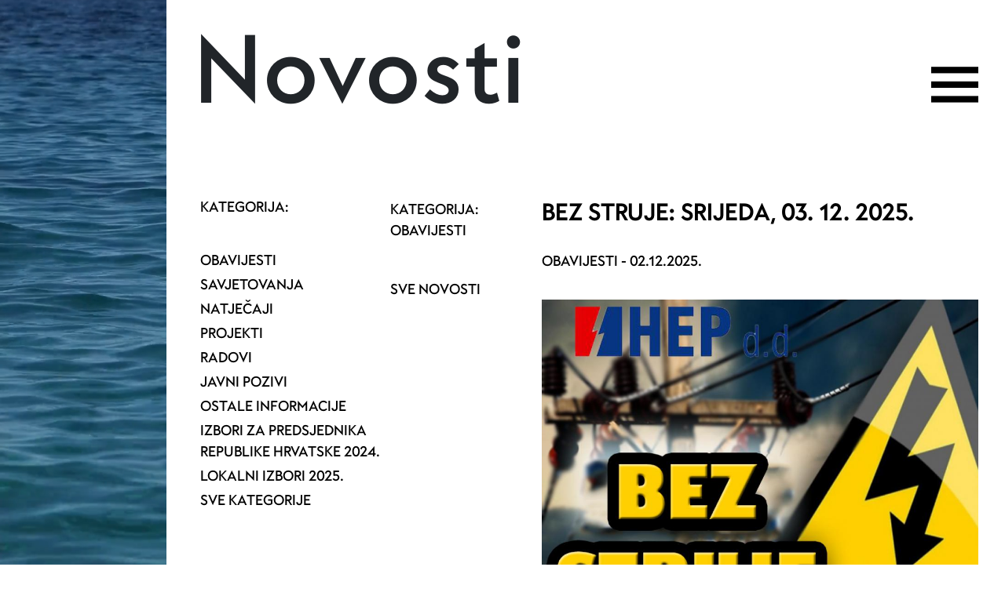

--- FILE ---
content_type: text/html; charset=UTF-8
request_url: https://punat.hr/node/2351
body_size: 6664
content:

<!DOCTYPE html>
<html  lang="hr" dir="ltr" prefix="content: http://purl.org/rss/1.0/modules/content/  dc: http://purl.org/dc/terms/  foaf: http://xmlns.com/foaf/0.1/  og: http://ogp.me/ns#  rdfs: http://www.w3.org/2000/01/rdf-schema#  schema: http://schema.org/  sioc: http://rdfs.org/sioc/ns#  sioct: http://rdfs.org/sioc/types#  skos: http://www.w3.org/2004/02/skos/core#  xsd: http://www.w3.org/2001/XMLSchema# " class="h-100">
  <head>
    <meta charset="utf-8" />
<meta name="Generator" content="Drupal 9 (https://www.drupal.org)" />
<meta name="MobileOptimized" content="width" />
<meta name="HandheldFriendly" content="true" />
<meta name="viewport" content="width=device-width, initial-scale=1.0" />
<link rel="icon" href="/sites/default/files/apple-touch-icon.png" type="image/png" />
<link rel="canonical" href="http://punat.hr/hr/novosti/2025-12/bez-struje-srijeda-03-12-2025" />
<link rel="shortlink" href="http://punat.hr/hr/node/2351" />

    <title>BEZ STRUJE: SRIJEDA, 03. 12. 2025. | Općina Punat</title>
    <link rel="stylesheet" media="all" href="/sites/default/files/css/css_DfIk0kDE_97QqZBJr5TF4iiP6Rt7nG3gWSu-Jh5AKCY.css" />
<link rel="stylesheet" media="all" href="/sites/default/files/css/css_SW3Fnlofu-NitPlk51BZyaEuE7PUQSX3hjARYVmiPt8.css" />

    <script src="https://use.fontawesome.com/releases/v6.1.0/js/all.js" defer crossorigin="anonymous"></script>
<script src="https://use.fontawesome.com/releases/v6.1.0/js/v4-shims.js" defer crossorigin="anonymous"></script>

	<link rel="icon" href="/sites/default/files/img/grb_punat_icon.png" type="image/png">
  </head>
  <body  class="path-node page-node-type-novost   d-flex flex-column h-100">
        <a href="#main-content" class="visually-hidden focusable skip-link">
      Skoči na glavni sadržaj
    </a>
    
      <div class="dialog-off-canvas-main-canvas d-flex flex-column h-100" data-off-canvas-main-canvas>
    
<div class="h-100 page-row">
	<div class="row header-row">
		<div class="col-md-2 d-md-block d-none navbar-column-left">
		</div>
		<div class="col-md-10 col-sm-12 navbar-column-right">
			<div class="header-box container">
				<header>
				  

				  				  <nav class="navbar   ">
					<div class="navbar-container navbar-closed d-flex">
						<div class="row w-100 g-0">
							<div class="col-11">
							    <div class="region region-nav-branding">
    <div id="block-bootstrap5-branding" class="block block-system block-system-branding-block">
  
    
  <div class="navbar-brand d-flex align-items-center">

  
  <div>
    	<h1>
		<a href="/hr" title="Početna" rel="home" class="site-title">
		  Općina Punat
		</a>
	</h1>
    
      </div>
</div>
</div>
<div id="block-novostnaslovblock-2" class="block block-block-content block-block-contentcb3077b1-f0a9-4045-afc8-65b1f711d1d5">
  
    
      
            <div class="clearfix text-formatted field field--name-body field--type-text-with-summary field--label-hidden field__item"><div class="navbar-brand alt-navbar d-flex align-items-center">
<h1><a class="site-title" href="/novosti">Novosti</a></h1>
</div>
</div>
      
  </div>

  </div>

							</div>
							<div class="col-1 g-0 d-flex justify-content-end">
							  <button class="menu-navbar navbar-toggler collapsed" type="button" data-bs-toggle="collapse"
									  data-bs-target="#navbarSupportedContent" aria-controls="navbarSupportedContent"
									  aria-expanded="false" aria-label="Toggle navigation">
								<span class="navbar-toggler-icon"></span>
							  </button>
							</div>
						</div>
					  <div class="collapse navbar-collapse justify-content-md-end flex-wrap" id="navbarSupportedContent">
						  <div class="region region-nav-main">
    <nav aria-labelledby="block-bootstrap5-main-navigation-menu" id="block-bootstrap5-main-navigation" class="block block-menu navigation menu--main">
            
  <h5 class="visually-hidden" id="block-bootstrap5-main-navigation-menu">Main navigation</h5>
  

        
        	        <div  class="row row-cols-lg-5 row-cols-sm-1 mr-auto main-menu-top">
                        <div  class="main-menu-item">
          <h4 data-bs-toggle="collapse" data-bs-target="#menu_1" aria-controls="menu_1" aria-expanded="true"><a href="/index.php/hr/o-opcini/node/858" class="d-block pb-1 pt-1" data-drupal-link-system-path="node/4">O Općini</a></h4>
                  <div id="menu_1" class="collapse show menu-mobile-hide">
                        <div  class="main-menu-item">
          <a href="/index.php/hr/o-opcini/node/858" class="d-block pb-1 pt-1" data-drupal-link-system-path="node/4">O nama</a>
      </div>

	                        <div  class="main-menu-item">
          <a href="/index.php/hr/o-opcini/node/855" class="d-block pb-1 pt-1" data-drupal-link-system-path="node/1874">Javna priznanja</a>
      </div>

	                        <div  class="main-menu-item">
          <a href="/index.php/hr/o-opcini/node/494" class="d-block pb-1 pt-1" data-drupal-link-system-path="node/32">E-biblioteka</a>
      </div>

	                        <div  class="main-menu-item">
          <a href="/index.php/hr/o-opcini/node/1581" class="d-block pb-1 pt-1" data-drupal-link-system-path="node/6">Izjava o pristupačnosti</a>
      </div>

	            </div>
  
      </div>

	                        <div  class="main-menu-item">
          <h4 data-bs-toggle="collapse" data-bs-target="#menu_2" aria-controls="menu_2" aria-expanded="true"><a href="/index.php/hr/uprava/node/82" class="d-block pb-1 pt-1" data-drupal-link-system-path="node/88">Općinska uprava</a></h4>
                  <div id="menu_2" class="collapse show menu-mobile-hide">
                        <div  class="main-menu-item">
          <a href="/index.php/hr/uprava/node/82" class="d-block pb-1 pt-1" data-drupal-link-system-path="node/88">Općinski načelnik</a>
      </div>

	                        <div  class="main-menu-item">
          <a href="/index.php/hr/uprava/node/105" class="d-block pb-1 pt-1" data-drupal-link-system-path="node/92">Jedinstveni upravni odjel</a>
      </div>

	                        <div  class="main-menu-item">
          <a href="/index.php/hr/uprava/node/127" class="d-block pb-1 pt-1" data-drupal-link-system-path="node/93">Statut</a>
      </div>

	                        <div  class="main-menu-item">
          <a href="/index.php/hr/uprava/node/865" class="d-block pb-1 pt-1" data-drupal-link-system-path="node/94">Pravo na pristup informacijama</a>
      </div>

	                        <div  class="main-menu-item">
          <a href="/index.php/hr/uprava/node/1089" class="d-block pb-1 pt-1" data-drupal-link-system-path="node/95">Zaštita privatnosti</a>
      </div>

	            </div>
  
      </div>

	                        <div  class="main-menu-item">
          <h4 data-bs-toggle="collapse" data-bs-target="#menu_3" aria-controls="menu_3" aria-expanded="true"><a href="/index.php/hr/opcinsko-vijece/node/790" class="d-block pb-1 pt-1" data-drupal-link-system-path="node/96">Općinsko vijeće</a></h4>
                  <div id="menu_3" class="collapse show menu-mobile-hide">
                        <div  class="main-menu-item">
          <a href="/index.php/hr/opcinsko-vijece/node/790" class="d-block pb-1 pt-1" data-drupal-link-system-path="node/96">Sastav općinskog vijeća</a>
      </div>

	                        <div  class="main-menu-item">
          <a href="/index.php/hr/opcinsko-vijece/node/128" class="d-block pb-1 pt-1" data-drupal-link-system-path="node/97">Poslovnik o radu</a>
      </div>

	                        <div  class="main-menu-item">
          <a href="/index.php/hr/opcinsko-vijece/node/137" class="d-block pb-1 pt-1" data-drupal-link-system-path="node/99">Vijeća i odbori</a>
      </div>

	                        <div  class="main-menu-item">
          <a href="/index.php/hr/opcinsko-vijece/node/869" class="d-block pb-1 pt-1" data-drupal-link-system-path="node/98">Savjet za zaštitu potrošača javnih usluga</a>
      </div>

	            </div>
  
      </div>

	                        <div  class="main-menu-item">
          <h4 data-bs-toggle="collapse" data-bs-target="#menu_4" aria-controls="menu_4" aria-expanded="true"><a href="/index.php/hr/proracun/godisnji-proracun" class="d-block pb-1 pt-1" data-drupal-link-system-path="node/106">Proračun</a></h4>
                  <div id="menu_4" class="collapse show menu-mobile-hide">
                        <div  class="main-menu-item">
          <a href="/index.php/hr/proracun/godisnji-proracun" class="d-block pb-1 pt-1" data-drupal-link-system-path="node/106">Proračun</a>
      </div>

	                        <div  class="main-menu-item">
          <a href="/index.php/hr/proracun/node/841" class="d-block pb-1 pt-1" data-drupal-link-system-path="node/107">Istraživanje instituta za javne financije (IJF)</a>
      </div>

	            </div>
  
      </div>

	                        <div  class="main-menu-item">
          <h4 data-bs-toggle="collapse" data-bs-target="#menu_5" aria-controls="menu_5" aria-expanded="true"><a href="/index.php/hr/nabave-financije/node/118" class="d-block pb-1 pt-1" data-drupal-link-system-path="node/137">Javna nabava i financije</a></h4>
                  <div id="menu_5" class="collapse show menu-mobile-hide">
                        <div  class="main-menu-item">
          <a href="/index.php/hr/nabave-financije/node/118" class="d-block pb-1 pt-1" data-drupal-link-system-path="node/137">Postupci nabave</a>
      </div>

	                        <div  class="main-menu-item">
          <a href="/index.php/hr/nabave-financije/node/55" class="d-block pb-1 pt-1" data-drupal-link-system-path="node/138">Registar ugovora i koncesija</a>
      </div>

	                        <div  class="main-menu-item">
          <a href="/index.php/hr/nabave-financije/node/121" class="d-block pb-1 pt-1" data-drupal-link-system-path="node/139">Registar otvorenih podataka</a>
      </div>

	                        <div  class="main-menu-item">
          <a href="/index.php/hr/nabave-financije/node/2359" class="d-block pb-1 pt-1" data-drupal-link-system-path="node/2359">Odluke i akti vezani uz postupke nabava</a>
      </div>

	            </div>
  
      </div>

	            </div>
  



<div class="border-top border-dark border-2 mb-3 header-menu-border d-none d-md-block"></div>
  </nav>
<nav aria-labelledby="block-mainnavigationbottom-menu" id="block-mainnavigationbottom" class="block block-menu navigation menu--main-navigation-bottom sidebar-menu">
            
  <h5 class="visually-hidden" id="block-mainnavigationbottom-menu">Main navigation bottom</h5>
  

        
        	        <div class="row row-cols-lg-5 row-cols-sm-1 mr-auto main-menu-bottom">
                        <div class="main-menu-item">
          <h4 data-bs-toggle="collapse" data-bs-target="#menu_6" aria-controls="menu_6" aria-expanded="true"><a href="/hr/pplaniranje/planovi-na-snazi" class="d-block pb-1 pt-1" data-drupal-link-system-path="node/2086">Prostorno planiranje</a></h4>
                  <div id="menu_6" class="collapse show menu-mobile-hide">
                        <div class="main-menu-item">
          <a href="/hr/pplaniranje/planovi-na-snazi" class="d-block pb-1 pt-1" data-drupal-link-system-path="node/2086">Planovi na snazi</a>
      </div>

	                        <div class="main-menu-item">
          <a href="/hr/pplaniranje/planovi-u-izradi" class="d-block pb-1 pt-1" data-drupal-link-system-path="node/2087">Planovi u izradi</a>
      </div>

	            </div>
  
      </div>

	                        <div class="main-menu-item">
          <h4 data-bs-toggle="collapse" data-bs-target="#menu_7" aria-controls="menu_7" aria-expanded="true"><a href="/hr/gradjani-opcina/node/856" class="d-block pb-1 pt-1" data-drupal-link-system-path="node/108">Građani i općina</a></h4>
                  <div id="menu_7" class="collapse show menu-mobile-hide">
                        <div class="main-menu-item">
          <a href="/hr/gradjani-opcina/node/856" class="d-block pb-1 pt-1" data-drupal-link-system-path="node/108">E-servisi za građane</a>
      </div>

	                        <div class="main-menu-item">
          <a href="/gradjani-opcina/node/852" class="d-block pb-1 pt-1">Nerazvrstane ceste</a>
      </div>

	                        <div class="main-menu-item">
          <a href="/hr/gradjani-opcina/node/1399" class="d-block pb-1 pt-1" data-drupal-link-system-path="node/110">Komunalna infrastruktura</a>
      </div>

	                        <div class="main-menu-item">
          <a href="/hr/gradjani-opcina/node/853" class="d-block pb-1 pt-1" data-drupal-link-system-path="node/111">Gospodarenje otpadom</a>
      </div>

	            </div>
  
      </div>

	                        <div class="main-menu-item">
          <h4 data-bs-toggle="collapse" data-bs-target="#menu_8" aria-controls="menu_8" aria-expanded="true"><a href="/hr/udruge/node/108" class="d-block pb-1 pt-1" data-drupal-link-system-path="node/113">Udruge</a></h4>
                  <div id="menu_8" class="collapse show menu-mobile-hide">
                        <div class="main-menu-item">
          <a href="/hr/udruge/node/108" class="d-block pb-1 pt-1" data-drupal-link-system-path="node/113">Popis udruga s područja općine Punat</a>
      </div>

	                        <div class="main-menu-item">
          <a href="/hr/udruge/2025" class="d-block pb-1 pt-1" data-drupal-link-system-path="node/2185">Javni natječaji za financiranje projekata</a>
      </div>

	                        <div class="main-menu-item">
          <a href="https://eumis.punat.hr/ViewLifeEvent.aspx?lifeEventID=975299988" class="d-block pb-1 pt-1">Obrasci</a>
      </div>

	            </div>
  
      </div>

	                        <div class="main-menu-item">
          <h4 data-bs-toggle="collapse" data-bs-target="#menu_9" aria-controls="menu_9" aria-expanded="true"><a href="/hr/strategije-razvoja/node/461" class="d-block pb-1 pt-1" data-drupal-link-system-path="node/114">Strategije i projekti</a></h4>
                  <div id="menu_9" class="collapse show menu-mobile-hide">
                        <div class="main-menu-item">
          <a href="/hr/strategije-razvoja/node/461" class="d-block pb-1 pt-1" data-drupal-link-system-path="node/114">Strategije razvoja</a>
      </div>

	                        <div class="main-menu-item">
          <a href="/hr/strategije-razvoja/node/991" class="d-block pb-1 pt-1" data-drupal-link-system-path="node/115">Projekti</a>
      </div>

	            </div>
  
      </div>

	                        <div class="main-menu-item">
          <h4 data-bs-toggle="collapse" data-bs-target="#menu_10" aria-controls="menu_10" aria-expanded="true"><a href="/hr/node/1471" class="d-block pb-1 pt-1" data-drupal-link-system-path="node/56">Kontakt</a></h4>
                  <div id="menu_10" class="collapse show menu-mobile-hide">
                        <div class="main-menu-item">
          <a href="/hr/node/1471" class="d-block pb-1 pt-1" data-drupal-link-system-path="node/56">Informacije, važni telefonski brojevi</a>
      </div>

	            </div>
  
      </div>

	            </div>
  



  </nav>

  </div>

											  </div>
					</div>
				  </nav>
				  				</header>
			</div>
		</div>
	</div>
	<div class="row frontpage-row">
		<div class="col-md-2 d-md-block d-none">
		 <div class="sidebar-img"></div>
		 <video  height="240"  autoplay="" muted="" loop="" id="side_video">
		  <source src="/sites/default/files/videos/more3.webp" type="video/webp">
		  <source src="/sites/default/files/videos/more3.mp4" type="video/mp4">
		  <source src="/sites/default/files/videos/more3.ogg" type="video/ogg">
		</video> 
		</div>
		<div class="col-md-10 col-12">

			<main role="main">
			  <a id="main-content" tabindex="-1"></a>
			  
			  
			  

			  <div class="container">
								<div class="row g-0">
				  					<div class="order-1 order-lg-1 col-12 col-lg-3">
					    <div class="region region-sidebar-first">
    <nav aria-labelledby="block-novostikatizbornik-menu" id="block-novostikatizbornik" class="block block-menu navigation menu--novosti-kat-izbornik sidebar-menu">
      
  <h5 id="block-novostikatizbornik-menu">KATEGORIJA:</h5>
  

        
        <ul class="nav navbar-nav">
            <li>
      <a href="/hr/novosti/10" class="d-block pt-1 text-uppercase" data-drupal-link-system-path="novosti/10">Obavijesti</a>
          </li>
          <li>
      <a href="/hr/novosti/11" class="d-block pt-1 text-uppercase" data-drupal-link-system-path="novosti/11">Savjetovanja</a>
          </li>
          <li>
      <a href="/hr/novosti/12" class="d-block pt-1 text-uppercase" data-drupal-link-system-path="novosti/12">Natječaji</a>
          </li>
          <li>
      <a href="/hr/novosti/13" class="d-block pt-1 text-uppercase" data-drupal-link-system-path="novosti/13">Projekti</a>
          </li>
          <li>
      <a href="/hr/novosti/14" class="d-block pt-1 text-uppercase" data-drupal-link-system-path="novosti/14">Radovi</a>
          </li>
          <li>
      <a href="/hr/novosti/15" class="d-block pt-1 text-uppercase" data-drupal-link-system-path="novosti/15">Javni pozivi</a>
          </li>
          <li>
      <a href="/hr/novosti/16" class="d-block pt-1 text-uppercase" data-drupal-link-system-path="novosti/16">Ostale informacije</a>
          </li>
          <li>
      <a href="/hr/novosti/17" class="d-block pt-1 text-uppercase" data-drupal-link-system-path="novosti/17">Izbori za predsjednika Republike Hrvatske 2024.</a>
          </li>
          <li>
      <a href="/hr/novosti/18" class="d-block pt-1 text-uppercase" data-drupal-link-system-path="novosti/18">Lokalni izbori 2025.</a>
          </li>
          <li>
      <a href="/hr/novosti" class="d-block pt-1 text-uppercase" data-drupal-link-system-path="novosti">Sve kategorije</a>
          </li>
  </ul>
  


  </nav>

  </div>

					</div>
				  				  <div class="order-2 order-lg-2 col-12 col-lg-9">
					  <div>
    <div data-drupal-messages-fallback class="hidden"></div>
<div id="block-bootstrap5-content" class="block block-system block-system-main-block">
  
    
                                          
<div class="row">
	<div class="col-12 col-sm-6 col-lg-3 mb-3 novost-kategorija-block">
		<span class="d-inline-block d-md-block">KATEGORIJA: </span>
		<a href="/novosti/10" class="d-inline-block d-md-block text-uppercase">Obavijesti</a>
		<a class="d-none d-md-block text-uppercase mt-5" href="/novosti">Sve novosti</a>
	</div>
	<div class="col-12 col-lg-9">
		<article  data-history-node-id="2351" role="article" about="/hr/novosti/2025-12/bez-struje-srijeda-03-12-2025" class="node node--type-novost node--view-mode-full novost-article">
			<div  class="node__content">
				<div class="mb-3">
				  
					<h2 class="novost-article-title">
					  <span class="field field--name-title field--type-string field--label-hidden">BEZ STRUJE: SRIJEDA, 03. 12. 2025.</span>

					</h2>
				  
				</div>

								  <div  class="node__submitted novost-article-submitted">
										<span class="text-uppercase d-none d-md-inline">Obavijesti - </span> 02.12.2025.					
				  </div>
				
				
											<div class="novost-article-image">
							
            <div class="field field--name-field-image field--type-image field--label-hidden field__item">  <img loading="lazy" src="/sites/default/files/styles/novosti_wide/public/2025-12/BEZ-STRUJE.jpg?itok=g93usVxF" width="950" height="713" alt="BEZ STRUJE" typeof="foaf:Image" class="img-fluid image-style-novosti-wide" />


</div>
      
						</div>
					
				<div class="article-body">
					
            <div class="clearfix text-formatted field field--name-body field--type-text-with-summary field--label-hidden field__item"><p>Iz HEP-a je zaprimljena obavijest da će <strong>srijedu, 03. 12. 2025. godine, bez struje od 08:30 do 14:00 sati biti dio Starobašćanske ulice, veći brojevi.</strong></p></div>
      
				</div>
				
							</div>
			<!-- <div class="mt-4 mb-4"> -->
				<!-- <a href="">Podijeli na facebook</a> -->
			<!-- </div> -->
		</article>
	</div>
</div>
<div class="border-top border-dark border-2 novosti-border"></div>
<div class="row">
	<div class="col-12 col-sm-6 col-lg-3 mb-3 novosti-vezane-link">
		<span>NOVOSTI IZ KATEGORIJE: </span>
		<a href="/novosti/10" class="d-md-block text-uppercase mt-2">Obavijesti</a>
	</div>
	<div class="col-12 col-lg-9">
		<div class="related_news">
			<div class="views-element-container"><div class="view view-novosti view-id-novosti view-display-id-block_2 js-view-dom-id-ead8749105d54e7d768cdbb964b16ba5239d77c22e747c6f285e6cf8cd1391d6">
  
    
      
      <div class="view-content">
      <div class="views-view-grid horizontal cols-2 clearfix">
            <div class="row row-cols-1 row-cols-md-2">
                  <div class="novosti-novost-block col"><div class="views-field views-field-nothing"><span class="field-content"><div class="novost-link-container">
<a href="/node/2366">
<div class="novost-title">
<h3 class="novost-link">E-sjednice Općinskog vijeća Općine Punat</h3>
</div>
<p class="novost-body">
Objavljen je dnevni red 5. sjednice Općinskog vijeća Općine Punat. Sjednica će se održati u ponedjeljak, 22. prosinca 2025.…
</p>
<p class="novost-date text-uppercase">Obavijesti <span class="novost-line"></span> 18.12.2025.</p>
</a>
</div></span></div></div>
                  <div class="novosti-novost-block col"><div class="views-field views-field-nothing"><span class="field-content"><div class="novost-link-container">
<a href="/node/2364">
<div class="novost-title">
<h3 class="novost-link">Javni poziv za podnošenje prijedloga za dodjelu nagrada…</h3>
</div>
<p class="novost-body">
Primorsko-goranska županija objavila je 15. prosinca 2025. godine, u Novom listu i na internet stranici Županije (https://www.pgz…
</p>
<p class="novost-date text-uppercase">Obavijesti <span class="novost-line"></span> 17.12.2025.</p>
</a>
</div></span></div></div>
              </div>
          <div class="row row-cols-1 row-cols-md-2">
                  <div class="novosti-novost-block col"><div class="views-field views-field-nothing"><span class="field-content"><div class="novost-link-container">
<a href="/node/2362">
<div class="novost-title">
<h3 class="novost-link">Božićna predstava &quot;Snježna kraljica&quot;</h3>
</div>
<p class="novost-body">
S radošću vas pozivamo na božićnu predstavu "Snježna kraljica", koja će se održati u Narodnom domu u Puntu 17. prosinca 2025. u…
</p>
<p class="novost-date text-uppercase">Obavijesti <span class="novost-line"></span> 17.12.2025.</p>
</a>
</div></span></div></div>
                  <div class="novosti-novost-block col"><div class="views-field views-field-nothing"><span class="field-content"><div class="novost-link-container">
<a href="/node/2357">
<div class="novost-title">
<h3 class="novost-link">Predstava Čarobni božićni sat</h3>
</div>
<p class="novost-body">
Autor JOSIP VRBANIĆ

Režija NEVENA VUKES

Glazba SLAVKO NEDIĆ 

Dramaturgija IGOR WEIDLICH

Igraju: BOJAN JAMBROŠIĆ (dječak Toma…
</p>
<p class="novost-date text-uppercase">Obavijesti <span class="novost-line"></span> 15.12.2025.</p>
</a>
</div></span></div></div>
              </div>
          <div class="row row-cols-1 row-cols-md-2">
                  <div class="novosti-novost-block col"><div class="views-field views-field-nothing"><span class="field-content"><div class="novost-link-container">
<a href="/node/2358">
<div class="novost-title">
<h3 class="novost-link">Adventsko druženje 2025.</h3>
</div>
<p class="novost-body">
U subotu, 13. prosinca, u Narodnom domu u Puntu održat će se predblagdansko druženje mještana Općine Punat.


👉 Od 8 sati…
</p>
<p class="novost-date text-uppercase">Obavijesti <span class="novost-line"></span> 11.12.2025.</p>
</a>
</div></span></div></div>
                  <div class="novosti-novost-block col"><div class="views-field views-field-nothing"><span class="field-content"><div class="novost-link-container">
<a href="/node/2355">
<div class="novost-title">
<h3 class="novost-link">Poziv na sastanak poljoprivrednika sa predstavnikom…</h3>
</div>
<p class="novost-body">
Sastanak će se održati 12. prosinca 2025. godine (petak) u 11:00 sati u prostorijama sportsko rekreativnog centra SPC Goranka, na…
</p>
<p class="novost-date text-uppercase">Obavijesti <span class="novost-line"></span> 8.12.2025.</p>
</a>
</div></span></div></div>
              </div>
      </div>

    </div>
  
          </div>
</div>

		</div>
	</div>
</div>

  </div>

  </div>

				  </div>
				  				</div>
			  </div>

			</main>

						<footer class="mt-auto     ">
			  <div class="container">
					<div class="border-top border-dark border-2 footer-border">
	</div>
  <div>
		<div id="block-footerinfo" class="block block-block-content block-block-contentdc637839-54bd-41de-80ef-d95d346afff0">
  
    
      
            <div class="clearfix text-formatted field field--name-body field--type-text-with-summary field--label-hidden field__item"><div class="row">
<div class="col-lg-4 col-sm-6 col-12 mb-3 text-start"><span>Općina Punat<br />
Novi Put 2, 51521 Punat<br />
<a href="tel:38551854140">+385 51 854 140</a>, <a href="mailto:opcina@punat.hr">opcina@punat.hr</a> </span></div>

<div class="col-lg-4 col-sm-6 col-12 mb-3 text-lg-start text-md-end text-sm-end text-start"><span>Radno vrijeme za stranke:<br />
Pon-Pet od 9:00 do 11:30 sati</span><br />
 </div>

<div class="col-lg-4 col-12 mb-3 text-start">
<div class="row">
<div class="col-6"><span><a class="block" href="/gdpr">GDPR</a><br />
<a class="block" href="https://www.facebook.com/OpcinaPunat" target="_blank">Facebook</a><br />
<a class="block" href="https://arhiva.punat.hr" target="_blank">arhiva.punat.hr</a> </span></div>

<div class="col-6">
<div class="footer-img float-end m-md-none m-sm-auto"> </div>
</div>
</div>
</div>
</div>

<div class="row">
<div class="col-md-4 offset-md-2">
<div class="footer-img-2 float-end m-md-none m-sm-auto"> </div>
</div>

<div class="col-md-4">
<div class="footer-img-3 float-end m-md-none m-sm-auto"> </div>
</div>
</div>
</div>
      
  </div>

  </div>

			  </div>
			</footer>
					</div>
	</div>
</div>
  </div>

    
    <script type="application/json" data-drupal-selector="drupal-settings-json">{"path":{"baseUrl":"\/","scriptPath":null,"pathPrefix":"hr\/","currentPath":"node\/2351","currentPathIsAdmin":false,"isFront":false,"currentLanguage":"hr"},"pluralDelimiter":"\u0003","suppressDeprecationErrors":true,"user":{"uid":0,"permissionsHash":"73d209940e0b663679628143b1d579bf2293956d82648aca624bd64fff5cf621"}}</script>
<script src="/sites/default/files/js/js_osFekmGWI1GIquZMzQ-_EoPSykJWTcdSlZQErditHJY.js"></script>

  </body>
</html>


--- FILE ---
content_type: image/svg+xml
request_url: https://punat.hr/sites/default/files/img/ikona_grb.svg
body_size: 50062
content:
<?xml version="1.0" encoding="UTF-8"?><svg id="a" xmlns="http://www.w3.org/2000/svg" viewBox="0 0 439.42573 567.79053"><path d="M439.33087,171.49695c-.02515-24.08441-.09839-48.04962-.17377-71.67615-.10059-31.5332-.20508-64.13965-.18457-96.20996l.00195-3.50977H73.71558C47.03613,.03625,22.13922,0,.45575,0c-.27527,74.0401-.05328,148.01221-.45575,222.04474,.64105,11.04315,.20667,22.09827,.0108,33.15619-.01111,5.72534,.29254,11.45099,.43909,17.17694,.55225,18.98175,.58185,38.00769,2.06714,56.94562,.69043,11.66608,1.83923,23.29742,3.94745,34.72028,.95587,6.77539,2.61053,13.33624,4.76782,19.72906,2.41718,7.90906,5.4646,15.66205,9.33057,23.19446,13.9585,29.20703,32.72412,54.75781,55.77393,75.93945,19.25635,18.87207,43.02881,32.07031,66.01855,44.83398,6.57031,3.64746,13.36426,7.41992,19.91064,11.24902l.11035,.06152c7.91064,4.25098,20.72998,10.88672,34.29248,17.74902,21.57568,10.91699,22.08301,10.94043,23.00391,10.98242l.1626,.00781,.16211-.00781c.92139-.04199,1.4292-.06543,23.00439-10.98242,13.56152-6.8623,26.38086-13.49707,34.29297-17.74902l.11133-.06152c6.54688-3.83008,13.3418-7.60254,19.91309-11.25098,22.98828-12.7627,46.75977-25.96094,66.01465-44.83203,23.05078-21.18262,41.81641-46.7334,55.77441-75.93945,17.38867-33.87891,18.29297-72.20215,19.16895-109.26465,.17969-7.61914,.36621-15.49707,.69922-23.1123l.00293-.12012c.12006-12.73462,.19965-25.51965,.2569-38.31732,.25568-21.54602,.216-43.1001,.0946-64.65594Zm-22.41132,223.54309c-1.24298,2.9585-2.59387,5.88318-4.07495,8.76611l-.04492,.09082c-5.03821,10.54742-10.72278,20.60028-17.02124,30.12866-10.0141,.81708-21.7663,.40198-31.40234,1.38995-18.75208,1.80878-37.2926,5.58759-55.49213,10.34686-.84845,.17761-2.44995-.51807-2.82123-1.2561-1.63788-3.2561-2.80634-6.74756-4.42902-10.01257-1.40509-2.82721-3.14398-5.49548-4.85419-8.15771-.32422-.50458-1.20526-.65118-2.32129-1.20874,0-2.27991,.22528-4.84088-.0459-7.34814-.60474-5.59137-.6601-11.422-2.40875-16.66473-2.23761-6.7088-5.89929-12.9455-8.9942-19.36304-3.79205-6.69781,5.11884-8.5459-2.25366-14.99512-.86926-.79346-1.51392-2.25128-1.57397-3.43896-.22437-4.43445-.95001-8.45789-3.28461-12.5412-1.84332-3.22394-1.68005-7.59564-2.46307-11.75037,9.11975-2.58044,17.78784-3.66174,25.66046-8.92999,.69861-.46637,1.6261-.57648,2.36896-.99219,2.76276-1.54639,3.77838-4.33942,2.92627-7.51862-1.508-5.6264-2.89221-11.2865-4.44336-16.9007-3.04773-11.88977-7.76782-23.24188-11.52454-34.89758-2.62543-8.3739-4.90613-16.85864-7.19757-25.33295-2.20361-12.23224-2.59265-24.79779-4.02679-37.15192-.02899-.30304,.06146-.61749,.56042-1.01025,.23578,4.01947,2.6106,7.38159,3.69196,11.11798,.79803,3.34827,1.23083,6.81378,1.48767,10.25397,.41101,5.50403,2.89758,14.00854,5.73468,16.68433,.5719-.79889,1.11475-1.55725,2.30597-3.22131,1.63757,12.71381,3.02069,24.72339,8.2804,35.67175l1.23517,.03223c.76672-2.87415,1.53345-5.74829,2.54816-9.55194,.93903,2.22235,2.02057,3.76196,2.19757,5.39941,.45941,4.25061,.84229,8.56262,.599,12.81256-.11304,1.97522-1.76935,3.85437-2.69177,5.79346-.74384,1.5636-1.43604,3.15179-2.2926,5.04114,6.39056,3.02863,12.14081,5.54248,17.64832,8.50739,1.43597,.77301,2.22797,2.8894,3.11572,4.49915,1.24359,2.25513,2.2998,4.61359,3.43622,6.9278,.39508,.04468,.79022,.08929,1.18536,.13397,1.23022-2.6554,2.46039-5.31085,3.97406-8.57806,3.67041,2.47601,4.33411,6.66693,6.67883,10.2066,.25769,.02747,.92761,.09869,1.65338,.17584,1.9541-3.82587,3.84399-7.52588,5.73383-11.22589l.96057,.2774c2.91125,7.57074,8.05286,13.59808,13.43915,19.38361,1.14581,1.35364,9.31683,6.88715,7.99756,1.59857-2.27808-7.40997-4.5874-14.81152-6.74615-22.25647-1.07263-3.69928-2.87866-7.36383-.75537-11.40973,.32971-.6283-.93121-2.11383-1.49493-3.18262-.53198-1.00854-1.51184-1.9516-1.61322-2.98999-.9574-9.80548-1.87964-19.61719-2.59216-29.44305-.75403-10.39838-1.23987-20.8161-1.92035-31.22028-.09509-1.45453-.63232-2.88013-1.01904-4.55347,6.6413-1.41608,9.48975,3.79626,13.76483,7.05078,3.28082-3.36102,4.70282-7.35834,10.21271-7.06616,5.33466,.1131,10.6734,.03064,16.76105,.03064-8.89648,24.57581-15.14764,48.84277-26.39264,71.58008,.59637,3.39276,4.02625,2.67413,6.38733,3.82141,2.34125,1.13757,4.34515,2.95312,6.55322,4.38452,6.34802,4.11523,13.4483,4.76251,20.75244,4.38489,4.1778-.216,7.70428-1.98138,11.19458-4.21436,3.24213-2.07422,6.90857-3.47614,10.3244-5.29401,.81714-.43488,1.95471-1.36279,1.93536-2.03491-.03467-1.20477-.52789-3.08728-1.36957-3.45728-3.47827-1.52893-3.32709-4.8996-4.33746-7.62811-2.4884-6.87781-4.59076-13.89886-6.75281-20.88715-2.82764-8.87146-5.711-17.73291-7.65326-26.85101-.73944-3.28717-1.27509-6.62073-1.86871-9.9397,.28992-2.65411,1.71844-5.565,2.29572-7.80847-3.80579-3.72943-7.50073-4.73157-11.90955-4.48529-5.32538,.29755-10.68793-.02502-16.03235-.15692-3.51398-.29523-6.47363-2.31256-3.91931-5.9718,2.92151-4.87299,6.08881-9.77356,4.64093-15.9939-.40765-2.50726,2.16608-5.06927-.76599-7.0882-2.75568-1.9397-.15002-4.20172,.35828-6.73291-1.59863-.48242-3.27478-.98828-5.66266-1.70892,.99127-1.08704,1.48407-1.79523,2.13147-2.30847,2.89923-2.29865,3.68878-9.33099,1.26727-12.15234-5.73505-6.68237-14.31183-4.3811-18.1889,1.96497-1.9057,3.11932-.53326,8.12598,2.58575,10.83978,.66675,.58008,1.07446,1.45776,1.72034,2.36542-3.41669,.69513-6.60028,1.46649-9.36554,2.43585-2.8559-12.9245-8.85956-37.08679-9.09314-37.98926-3.11292-12.02942-8.60785-19.89978-15.34143-28.26062-4.87616-5.67908-9.44623-11.79779-16.11993-15.66425-8.44934-4.35651-19.4295-14.23724-29.13092-8.3457-6.73352,3.73743-9.01862,14.83789-1.77844,19.60547,2.9292,1.98718,5.93799,.68695,8.35876,1.43738,4.54602,9.45703,1.00214,22.68811-7.86554,28.01624-.92242,.55573-3.33179,.30072-3.87976-.44556-3.9679-5.40344-9.39648-6.19598-15.58655-6.36029-2.8703-.07629-5.69745-2.40643-8.49097-3.81982-.2934-.14844-.22644-1.00934-.22998-1.02832,32.77618-35.11536,.95184-91.72461-47.02905-77.27295-10.70587,2.85773-18.99414,10.21515-24.87799,19.93982-12.40442,19.44043-5.74384,44.81604,10.76892,59.69525l-.84387,.67126c-5.84332,.62769-11.73767,.97485-17.50446,2.02356-2.25104,.4093-4.29437,2.28442-6.28992,3.69366-2.46307,1.73926-6.33527,1.34296-8.15942-.93085-.99164-1.23608-2.29407-2.22827-3.24731-3.48834-5.03143-6.35193-4.72034-13.47882-2.01801-20.79535,6.42877,.33264,11.85852-.41534,14.69067-6.69281,3.47302-6.87262-1.03357-15.74115-7.20233-19.73285-.86646-.55005-2.04742-1.16638-2.9494-1.00354-4.53717,.81934-9.31024,1.24005-13.46112,3.04297-5.47205,2.36169-9.92664,6.91235-15.30334,9.62616-19.29803,17.4494-28.4248,40.20917-33.07349,65.65076-6.99652-3.64044-6.45477,3.33813-8.90515,6.11255-.27039-.13159-.54083-.26324-.81122-.3949-1.81079-28.21356-.9007-56.54749-1.91394-84.80157-.62164-14.03668-2.38855-28.08801-4.31128-42.02106-.28497-1.94397-.88049-3.85162-1.46765-5.73425-.11761-.37708-.86884-.82233-1.27625-.77649-.52295,.0589-1.31696,.49194-1.43646,.91968-1.08569,3.88562-2.36145,7.75555-2.99451,11.72375-4.07013,28.21735-1.69751,56.83344-3.3208,85.22601-.38055,10.41711-1.17615,20.82019-1.88,31.22321-.09747,1.43976-.72815,2.84351-1.11615,4.27948h-2.28766c-.60986-1.90808-1.23883-3.87592-1.96368-6.14374-1.96625-.14716-4.16858-.49994-6.35657-.42657-2.54651,.08539-3.14697,4.19214-1.8941,7.21527,2.36841,5.80548,7.8454,7.49799,12.23615,11.16608-1.83276,2.3573-5.30908,4.12115-2.33636,7.60535-1.58966,1.83093-1.26996,3.46045-.17096,5.3703,1.81366,3.15186,3.32452,6.47803,4.96295,9.73071-.27826,.15265-.55652,.30536-.83478,.45807,.79614,.64777,1.53918,1.3786,2.39825,1.92828,7.03882,4.31195-4.56775,6.87555-.71765,12.68665,1.95398,3.26526,7.20581,5.06927,11.521,3.6272,3.02515-1.01099,5.13684-4.95093,4.30005-8.46033-.29285-1.22809-1.37445-2.25537-1.75885-3.48016-.16205-.51648,.44952-1.79901,.87842-1.8844,1.60193-.31897,3.2738-.28644,5.37714-.41345-1.28119,13.74695-1.15906,27.09491-2.2724,40.75928-1.47736,13.07703-3.17682,26.27362-5.6792,39.19-3.30664,11.68402-6.90729,23.08459-11.65015,34.32495,4.71851,1.63287,7.44391-3.21002,11.67499-2.67749,3.91132-5.94836,7.82312-11.89758,12.1441-18.46899,.80048,3.13409,1.39899,5.47736,2.07202,8.11255,5.25366-3.62964,7.32104-8.69641,9.61139-14.74323,1.30762,4.36169,2.44183,8.14502,3.57605,11.92828,.53326,.02844,1.06659,.05682,1.59985,.08521,3.50513-7.41406,7.01025-14.82806,10.61005-22.44244,.37408,1.07562,.82343,2.36749,1.37769,3.96118,3.46136-2.99384,4.53638-7.16357,6.09833-10.96307,1.51526-3.68585,2.54614-7.57086,3.78973-11.36835,.30267,.07947,.60529,.159,.9079,.23846,1.03394,2.88531,2.06793,5.77057,3.10187,8.65582,.32172,.0578,.64337,.11554,.96509,.17328,4.80444-6.91516,5.10876-15.39142,7.60962-23.17297,1.33276-4.24738,1.03015-9.11926,4.99402-12.53162,1.34979-1.16205,1.66211-3.71942,2.09912-5.71564,1.68958-8.02087,2.81219-16.15576,5.61707-23.89667,.3158,.05798,.63165,.11591,.94751,.17383-.63562,14.23523-4.47076,28.06238-7.59277,41.90161-2.68951,10.48193-3.75598,21.34808-6.26312,31.82245-3.58539,11.68109-11.73108,22.13678-11.9458,34.79321,.34326,3.48529-.01489,8.27124,4.39258,9.33997,8.0614,2.10577,15.93011,5.22009,23.89038,7.69153,0,4.36542,.27368,8.83875-.15192,13.24445-.14435,1.49438-2.30182,2.6936-3.08704,4.25519-.76904,1.52936-1.19025,3.32721-1.34912,5.04565-.1897,2.05121,.40112,4.2099,.01086,6.19562-.2937,1.49438-1.33496,3.1051-2.5174,4.10101-1.86298,1.56891-2.70996,2.97137-2.55371,5.65533,.42682,9.24402-3.79877,17.8924-6.43976,26.5647-1.76031,5.51196-3.52014,11.02734-5.08929,16.59509-.50647,1.79718-.50256,3.76172-.56342,5.65521-.07849,2.44177,.20447,5.02148-3.49225,4.72693-2.76697,7.99573-4.51398,22.02917-16.17798,16.00995-.27502-.14288-.52869-.3844-.81757-.43451-3.99207-.6936-8.00183-1.29242-11.98102-2.05194-9.35602-1.79791-18.59857-4.19128-28.15363-4.58569-11.35669-1.04779-23.20532-2.71948-34.52081-3.21576-5.646-8.77551-10.78943-17.97638-15.38513-27.59741l-.04541-.09082c-3.33362-6.48938-6.02734-13.18384-8.22479-20.02783-.98956-3.25946-1.91534-6.54272-2.80035-9.836-6.16089-24.61041-6.78815-50.81409-7.39282-76.4057-.18066-7.63281-.36719-15.52441-.70117-23.19141-.54785-58.16211-.35889-117.33105-.17676-174.54688,.09717-30.37695,.19678-61.74609,.18604-92.68164H431.95496c-.01074,30.9502,.08887,62.33594,.18555,92.72656,.18262,57.20117,.37109,116.35254-.17578,174.5-.33496,7.66699-.52148,15.55957-.70117,23.19336-.61041,25.83344-1.24121,52.29132-7.56689,77.10364-1.99243,6.88776-4.24219,13.70166-6.7771,20.39978Zm-285.40753,47.40338c1.17194-3.87262,2.3678-7.82416,3.5636-11.7757l.65039,.10675c-.19952,3.32227-.39905,6.64447-.59058,9.8338,5.5108,3.70837,9.43866,1.16248,13.35626-2.04968,2.26373-1.85596,4.74579-3.44543,7.12958-5.15485,.3233,.16553,.64661,.33112,.96991,.49677-.59662,6.7171-4.31085,12.82996-1.79303,19.73181,.82898,2.41772-.45172,3.56177-3.11151,3.67725-8.06848,.3501-15.27704,2.68848-22.08942,7.41919-3.01154,2.09131-7.84583,1.9541-11.87012,2.04419-2.53192,.05664-5.09631-1.3418-7.53882-2.05591-2.65894-7.20215,12.01837-17.65088,23.44049-18.65332,.06055-.72229,.11182-1.33374,.16638-1.98486-.68231-.48871-1.30823-.93713-2.28314-1.63544Zm26.45001-80.72778c2.08075-5.89288,7.53558-6.47943,12.89001-7.99066-4.82971-2.32233-8.48132,1.19098-13.2027,1.40509,4.37201-5.73541,10.88678-5.39545,15.57434-7.5871,3.72217,3.63977,7.17114,6.97021,10.56854,10.35254,1.70032,1.69281,2.17651,3.72852,1.31506,6.7677-2.01764-2.72919-3.69971-5.00452-5.38184-7.27985-.25159,.16425-.50311,.32849-.7547,.4928,1.04504,2.22827,2.09015,4.45654,3.27155,6.97546-2.8609,2.59271-3.02271,6.26166-3.51044,10.00476-.1828,1.40247-2.51062,2.64667-4.03815,3.70673-.91138,.63245-2.16785,.7674-3.26923,1.12585l.18219,1.02991c3.14178-.42206,6.28351-.84418,9.50665-1.27722-.81909,2.87201-8.12323,5.6524-12.25854,4.85559-9.61548-1.85278-15.38837-7.4668-14.54163-14.84308,2.0191,2.57745,3.76819,4.81018,5.51727,7.04297-3.21747-4.66327-3.7287-9.51318-1.86841-14.78149Zm-15.79321-159.02747c.26398,4.22662,3.57556,7.00317,4.98657,10.49481-1.81219,4.82263-6.46844,5.67139-10.23657,8.05566-3.28717-1.59613-6.62476-3.21661-10.04883-4.87921,.62762-3.89691,1.2193-7.57111,1.81104-11.2453-.25629-.04681-.51257-.09357-.76886-.14032-2.03876,3.70355-4.07745,7.40698-6.11621,11.11047l-1.08038-.51935c2.56769-6.22559,5.13531-12.45117,7.73706-18.75922,4.14868,1.0907,7.77344,.65692,10.54108-2.50287,6.68353,3.62366,13.73389,13.09509,12.13354,16.67889-3.04095-2.81525-5.99969-5.55438-8.95844-8.29358Zm6.96863,14.37628c-1.39526,6.14441-2.79047,12.28882-4.18567,18.43323l-.68372,.02789c-.77441-3.24811-1.42316-6.53326-2.36597-9.73169-.6665-2.26105-.13092-3.56403,1.9021-4.84192,1.77759-1.11743,3.12665-2.91699,4.66498-4.41516l.66827,.52765Zm-16.09943,17.92462c-1.66248,9.14374-3.16278,18.77014-5.24866,28.26788-.99292,4.521-3.10059,8.79712-5.02686,14.06989-4.72229-12.90167-2.35736-25.39948-2.41675-37.7113l-.7912-.07776c-3.74011,19.54657,2.02295,40.61334-11.37811,57.63525-.48572-2.38489-1.18207-4.21558-1.17609-6.04407-.18445-18.9776,.85498-37.90668,2.29517-56.82172l-.8576-.07855c-2.77948,18.54102-.96222,37.80328-7.08466,55.78864-1.18134,3.70392-4.005,6.88379-6.32971,10.1366,.12823-30.76892,3.93066-61.03394,7.50751-91.6347,4.24561,2.12848,8.06219,3.81775,11.61389,5.94867,1.18298,.70984,1.68726,2.55139,2.55267,3.95825,7.2887,.89636,14.87799,2.95026,21.68933,6.01703,.78278,.32611,1.33142,1.70312,1.59967,2.70032,3.22125,12.46448-.20898,24.94019-3.71667,36.88953-.36639,.03088-.73279,.06171-1.09918,.09259-.78064-2.88855-2.12323-5.75732-2.22583-8.6698-.21924-6.2226,.21832-12.46753,.34485-18.70416,.01587-.7807-.22168-1.56653-.25177-1.76257Zm-50.95819-42.5033h7.06757c.16644-.29565,.33295-.59137,.49945-.88702-5.95172-1.21899-8.2381-5.25629-8.55505-10.53937-5.50311,.23297-5.87506,.06439-6.59479-2.96582-2.88177-.0116-5.93274,3.59302-9.27344-.37817,8.73004-2.08105,19.16241-3.37366,24.99323,4.56427,1.13013,1.98163,2.41602,3.33606,4.81256,3.94989,.83728,.21448,1.66754,2.61932,1.55969,3.94733-.29321,3.61145-1.0896,7.18195-1.73798,11.07739-1.91327-.63971-3.28839-1.09949-4.66351-1.55933l.40552,.74707c-2.96802,1.70679-5.93604,3.41357-8.90399,5.1203-.36383-.27039-.7276-.54077-1.09137-.81122,5.50885-3.62427,1.09393-8.12201,1.48212-12.26532Zm-8.79803-34.46527c-.11511,4.00586-.88873,7.99982-5.43188,10.96149,2.36835-41.22284-1.07935-82.29956,4.909-123.25555l.93378,.00653c.36951,32.24774-.10681,64.55725-.78064,96.79364,.01404,5.16571,.51794,10.33746,.36975,15.4939Zm.45941,9.73273c.78235,.58075,1.50665,1.0174,2.11053,1.58276,4.90448,4.59131,10.93799,3.19342,13.40283-3.03296,.32819-.8291,1.35956-1.3797,2.06525-2.05927,.18176,1.0835,.78522,2.30914,.47583,3.22681-2.37659,7.12036-8.83765,7.81158-15.76373,6.13721-.43304-.51843-.93109-1.11462-1.55389-1.86017-2.28491,.83246-4.54901,1.64252-6.80249,2.4812-6.73706,2.50763-12.12659-2.75378-12.90387-8.43433-.07532-.55048,1.11407-1.27417,1.71637-1.91742,1.2085,3.54443,1.95831,6.5871,4.95697,7.1781,4.35175,.85773,8.94391,1.17493,12.2962-3.30194Zm1.18597-6.77539c.1521-9.1864,.28217-18.3736,.33533-27.56097,.03418-29.55371,.4046-58.98236,.96594-88.56195,4.02747,26.30774,2.65967,53.12811,3.38867,79.66864,.21021,14.85858,1.57477,29.47406,.25623,44.3576-2.97504-1.30811-4.9989-4.71783-4.94617-7.90332Zm16.38013,13.02814v4.38757l-.72839,.26605c-.69781-.74542-1.39563-1.49084-2.24335-2.3963,1.17816-.89496,2.07166-1.57361,2.97174-2.25732Zm-22.34503,8.16443c2.69299,.61853,5.4566,.92969,8.40308,1.40784-2.29272,1.63202-12.2486,1.79962-13.11035,.34882,.99432-2.10571,2.61938-2.23627,4.70728-1.75665Zm1.36218,5.13611c2.91229,.10315,6.75592-1.6922,8.57281,3.32446h-14.56293c1.01459-3.04443,3.63678-3.40784,5.99011-3.32446Zm7.74463,5.73688c.19037,.78925,.4035,1.67285,.50366,2.08826-4.41559,.42474-8.53979,.82147-12.66418,1.21826-.32953-3.15881,1.45337-3.70911,12.16052-3.30652Zm-8.50464,7.25977c1.63611-.89563,3.50629-1.9646,5.24957-1.90192,1.92523,.06909,4.47858,.21118,5.28168,3.0957-3.53351,.51117-6.94482,1.0047-10.98248,1.58887,.1571-1.1319-.00946-2.53046,.45123-2.78265Zm7.86615,3.66205l-.93073,3.34961h-3.16125c-.15826-.92133-.31866-1.85492-.53888-3.13684,1.63257-.07501,2.92072-.13422,4.63086-.21277Zm-2.59607,5.79449c7.052,.2608,7.69946,8.06683,.50665,8.58453-2.00049,.04456-4.79675-2.35413-4.85626-4.16583-.06677-2.03186,2.26996-4.40564,4.34961-4.4187Zm25.31628-62.95862c3.80347-15.72766,11.25262-29.43433,21.81775-41.60425,7.0304-8.09833,15.1507-14.35138,25.75208-16.98682,5.22284-1.2984,12.38654,1.44623,15.10657,5.97461,1.67627,2.79077,.64478,8.5799-1.96143,11.00824-2.37866,2.21637-7.18805,2.58466-10.04413,.62299-8.88727,11.27594-6.64691,31.50238,9.83252,34.07086-1.54272,2.11169-2.76935,3.79071-3.98431,5.4538-10.5-1.50482-14.77448-6.92731-17.56445-19.7135-2.37769-10.89679,3.16443-22.11462,10.99774-25.45654,4.89917,1.15283,4.31805,1.95697,5.93671-3.44165-3.31152,0-5.9469-.54437-8.25623,.09314-18.513,4.59332-29.28125,21.28571-36.8432,37.54199-7.11243,14.73132-8.74951,31.0116-10.90747,47.0968-1.35669,.62939-2.76843,1.2843-4.9259,2.28522,.11871-2.49103,.34729-4.51202,.28876-6.52466-.30347-10.44318,2.33044-20.39447,4.755-30.42023Zm82.80981-10.69604c1.17578-2.26575,3.20087-2.79834,5.46918-1.67993,6.07227,3.01349,8.57507,9.41846,13.68414,13.46124l1.17188-1.02191c-3.18494-4.44946-6.36993-8.89893-9.62952-13.4527,2.57135-2.63727,7.54462-1.57532,8.72021,1.65753,1.9505,5.36371,3.88226,10.73425,5.83557,16.09698,.10431,.28644,.29449,.56873,.51373,.78186,1.80176,1.75122,2.02997,3.34564,.54578,5.68677-1.05273,1.66058-1.06982,4.04285-1.31683,6.13049-.22809,1.92767-.84039,2.43335-2.9126,2.08862-10.17029-1.69165-16.19312-9.13556-22.82892-15.86993-3.15814-3.20496-6.25494-6.81854-11.08905-7.55237-2.0882-.31696-4.26447-.0531-7.15021-.0531,2.92334-2.45288,5.4823-4.60004,7.76855-6.51837,6.6778,1.4494,11.48737,4.88788,15.60187,9.51587,2.53247,2.84857,5.19678,5.58502,7.89984,8.27332,.75763,.75348,1.86243,1.15771,2.80804,1.72223,.28491-.30035,.56989-.60065,.8548-.901-5.30127-6.10553-10.6026-12.21106-15.94647-18.3656Zm50.52588,18.38647c1.16724-.67596,2.54443-1.14276,3.46375-2.0658,3.19098-3.2038,6.17059-6.61719,9.32947-9.85431,3.55951-3.64771,7.49628-6.64594,12.84741-7.20764,3.11951-.32751,9.3927,2.3006,10.53369,4.40198-4.43115,2.6037-8.97864,5.00177-13.22925,7.84387-7.81384,5.27832-14.7774,11.85278-23.7937,15.10071-.65802,.29755-1.53168,.1181-2.31787,.159-.19171-4.06299-1.77032-7.83862-6.9176-10.22534,2.4588-6.37659,6.36255-12.06409,9.67102-18.02252,1.39075-2.40198,4.8324-4.17352,6.94049-3.74805-2.59894,4.13837-5.23474,8.33545-7.87054,12.53259l1.23615,.89795c2.91333-3.94165,6.46552-7.30005,10.12921-10.53503,2.59985-2.29846,5.05133-2.19702,7.03833,.80774-5.87964,6.29541-11.82648,12.66272-17.77325,19.03009,.23755,.29486,.4751,.58984,.71271,.88477Zm55.45959-47.33069c-1.60565,0-2.42969-.13647-3.19275,.02173-16.11304,2.86285-9.11047-22.94196,5.05994-15.05646,5.43585,3.13843,11.11267,5.96033,16.17395,9.62567,16.94836,12.66235,27.19073,32.87793,32.74969,52.91382,2.40961,10.60797,4.42822,20.34827,5.3324,31.39929-2.64764-.78888-4.66467-1.38989-7.38568-2.20068-2.737-24.22821-11.18323-46.86975-26.62665-65.81708-6.22748-7.82117-13.66785-14.60345-22.95331-18.86334-1.14435-.52502-3.17322-.58331-4.00238,.1004-.74554,.61481-.40515,2.54724-.54089,3.86981,9.61505-.22241,12.1358,1.82605,14.30426,10.67645,2.32416,8.2467,.56451,16.08832-3.46851,23.33282-2.53033,4.54517-6.19495,8.29877-11.09399,10.54803-.76404,.34387-1.59448,.74426-2.43646,.60791-2.40851-3.12451-2.30096-3.85254,.30573-6.60944,9.32336-9.60162,13.16272-21.84607,7.77466-34.54895Zm83.31653,73.33197c-.56738,.87891-.8877,1.85254-1.55731,2.28455-.7395,.47705-1.85144,.75531-2.71063,.60443-4.48358-.78723-7.59015,2.04181-11.03662,3.901-.49432,7.44452-1.07898,9.33405-9.35925,10.21246,1.08691,2.66724,3.43378,1.83563,5.07733,1.57056,1.68854-.27228,3.22095-1.51379,5.21741-1.81403-.49207,.54218-1.20258,1.00977-1.41962,1.64581-.25787,.7558-.42822,2.15363-.05115,2.40918,1.74249,1.18103,1.34985,2.48669,.83942,4.08398-.38623,1.20874-.3551,2.5509-.61896,4.7395-3.70874-2.07849-7.3576-4.12347-11.00653-6.1684-.36853,.28253-.73706,.56512-1.10559,.84772-1.17377-3.32227-2.4726-6.60699-3.48438-9.97791-.91907-3.06219,1.2226-4.79944,3.31293-6.4295,2.81635-2.19617,5.51831-4.58386,8.53809-6.45563,1.56146-.96777,3.68909-1.30658,5.58508-1.39166,4.36047-.19568,8.73578-.06207,13.77979-.06207Zm-15.99921-11.771c-.45624-3.64124,2.9552-8.01471,6.66718-7.81012,3.711,.20453,8.0141,2.69415,8.50482,7.25543-1.50195,2.73169-2.97333,5.55249-4.79279,8.05475-.94312,2.52734-3.07587,2.32086-4.3609,1.14996-2.60101-2.37-5.52228-4.69104-6.01831-8.65002Zm12.68042,127.01215c.00293-.39258,.00592-.7851,.00885-1.17761,16.4198,0,32.83972-.00708,49.25934,.0498,.33716,.00116,.67163,.74609,1.44458,1.66223-17.39215-.88507-34.0957,1.4162-50.71277-.53442Zm39.77228,3.62573c-5.16412,7.28888-26.72015,5.69208-31.78473,0h31.78473Zm-32.17578-8.35559c5.79596-17.15436,11.60449-34.34589,17.71051-52.41791,5.36322,17.85413,10.47803,34.88123,15.74591,52.41791h-33.45642Zm37.62903,.23505c-2.59613-4.62262-3.7074-9.77216-5.14923-14.8175-4.73785-15.53009-9.58679-31.03333-14.23926-46.59216l-.88031,.0639c-7.19794,20.57745-13.11261,41.63885-22.01538,61.57343l-1.23132-.45319c7.48834-21.2868,14.97675-42.57355,22.46442-63.85834,2.60107,.12646,3.46155,1.35229,4.10034,3.67609,5.53198,19.95953,11.44916,39.81433,17.44403,59.64026,.05579,.18628-.04608,.4198-.49329,.76752Zm-17.64136-67.9433c-3.35321,1.26501-1.69403-2.30328-3.54517-2.98157-6.66174,0-13.83081-.23383-20.96893,.13385-2.32428,.11975-4.5882,1.7652-6.83752,2.80426-.83594,.38611-1.55115,1.03381-2.39508,1.61285-5.92841-6.05127-13.26312-3.75702-20.15814-3.84314-2.06757-.02582-4.15546,.02777-6.20044,.2984-4.03198,.38232-6.39899,4.75153-9.23267-1.38531,8.97089-2.95233,17.80609-1.94928,27.00018-2.02118,6.04456,.04541,6.64075-3.5993,8.75519-8.60931,1.41211,1.6745,2.69672,2.65527,3.24561,3.94849,1.78436,4.20349,5.31335,4.99591,9.23053,5.12775,7.68378,.43915,15.29895-.10645,22.93414,1.11847,.38397,1.73035,.33167,2.98187-1.8277,3.79645Zm-84.203,74.81415c11.93066,.32355,23.40149,.63464,35.39191,.95984-6.69305,6.94379-26.08496,6.33185-35.39191-.95984Zm27.422,8.14319c-.75256,2.50739-1.28137,4.26929-2.03827,6.79102-1.50903-2.16168-2.5661-3.67584-4.00244-5.73328,1.9447-.34052,3.39246-.59406,6.04071-1.05774Zm-12.3335,.99847c-.66272,1.55286-1.13434,2.6579-1.92743,4.5163-.86829-2.32147-1.41333-3.77856-2.20404-5.89252,1.72974,.57617,2.74988,.91602,4.13147,1.37622Zm27.16217-8.35083c2.46692,8.69128,4.88373,17.20605,7.30054,25.72083l-.89282,.32593c-7.22943-5.48602-9.72095-13.92474-13.64868-21.51581,2.57086-1.6087,4.73529-2.96307,7.24097-4.53094Zm2.61932-3.41101h-53.03455l-.0741-.70563c1.55005-.35547,3.09387-.98651,4.65118-1.02197,10.73999-.24475,21.48236-.43048,32.22479-.4964,4.91266-.03015,9.82794,.23639,14.74005,.41992,.58472,.02185,1.15723,.3692,1.73541,.56567l-.2428,1.2384Zm-44.15936-5.7384c.52063-1.73901,.99945-3.33801,1.47821-4.93701,.22058,.05231,.44122,.10461,.66187,.15698v4.78003h-2.14008Zm29.65466,.96942h-10.88226c-1.09161-6.98163-2.19092-14.01245-3.29913-21.10028v20.70691h-8.45447c-7.21729-18.04266,6.2467-35.07556,10.86621-52.06372,8.37384,16.88818,8.65363,34.81708,11.76965,52.45709Zm-1.69421-19.25848l1.06757-.26495c1.99719,6.32416,3.99432,12.64825,6.15417,19.48761-1.2124,.05768-2.08173,.09906-3.45441,.16443-1.28394-6.60724-2.52563-12.99719-3.76733-19.38708Zm11.04828,19.43762c-.59045-.81567-1.42633-1.54816-1.73511-2.45941-5.54376-16.36072-11.02277-32.74341-16.51855-49.12042-.84045-2.50439-1.69525-5.00397-3.27155-7.61993-7.50934,19.31775-13.91309,39.07465-21.55475,58.32458-.37775-.14728-.75562-.29462-1.13342-.44196,7.29065-20.41815,14.5813-40.83624,21.95508-61.48718h2.93347c6.58917,20.72595,14.68018,41.08734,20.56665,62.16235-.41394,.21399-.82782,.42798-1.24182,.64197Zm-52.37427-22.95428c-4.05994-7.05573-7.03363-28.68085-6.06384-40.92426,5.54083-1.21008,10.87769-2.39105,16.22449-3.52557,.74316-.15765,1.64606-.35022,2.28687-.08008,6.0824,2.5639,7.17499,1.97614,7.97491-4.74377,5.05151-2.30853,10.24023-4.67987,16.04913-7.33453,.23718,1.55231,.43561,2.85089,.65973,4.31726-3.63702,.67749-6.86377,1.27856-9.92346,1.84857-1.95728,3.13788-2.59668,6.04443,.10406,8.99731,.44708,.48883,.08844,1.72858,.06976,2.62067-.0047,.22626-.12347,.4538-.20703,.67419-3.5246,9.29376-7.05115,18.58679-11.16772,27.98047-.45496-2.2334-.90991-4.46686-1.36487-6.70026-1.01849,8.49365-.3244,17.27283-6.08063,25.73041-2.21637-12.80389-3.70148-23.85779-4.771-36.40833l-1.24066,.20691c-.47192,9.04449,1.02264,18.29761-2.54974,27.341Zm-14.14258-54.42279c3.74542-2.97784,7.54169-5.84351,9.37012-10.56061-4.31488,2.9162-7.76007,7.03406-13.13068,7.77808-.20422-.25757-.40845-.51514-.61273-.77271,4.91278-4.26318,9.8255-8.52637,13.95636-12.11108,4.56744,1.22266,8.43378,2.20026,12.25458,3.33148,.71771,.21246,1.52441,.91632,1.83191,1.59967,2.82751,6.28326,5.55408,12.61194,8.32306,18.95721-1.82825,1.76306-3.18073,.76556-3.93835-.84161-1.80316-3.75818-2.19727-7.93579-4.48053-11.53632,0,3.01135,.06982,6.02545-.04498,9.03247-.0321,.84143-.36578,1.99585-.97424,2.43817-3.97235,2.88763-8.1839,3.60577-12.85944,1.44507-4.0155-1.85565-7.47223-4.15924-9.69507-8.75983Zm5.05652,13.80066c-.29968,3.98346-.92133,7.94299-1.41876,11.91083-.03381,.26959-.22302,.51965-.34003,.77881-.30829,.01746-.61664,.03497-.92499,.05249-.68524-6.61945-1.37048-13.23883-2.08478-20.13904,5.01099,2.57288,5.1308,2.58191,4.76855,7.39691Zm-13.90613,140.93323c-.052,4.78839-3.49164,6.86896-6.95886,9.75421,5.61255,.4483,7.23297-4.25616,10.49005-6.57581,.90668,4.18884-3.66962,9.21832-6.43329,10.50421-4.99048,2.32202-9.99896,1.73999-15.0658,.41266-1.88452-.49365-3.85425-.72638-5.66882-1.39441-.84674-.31171-1.41632-1.37671-2.11157-2.10028,.19568-.25525,.39124-.51056,.58685-.76587l9.04504,2.90314c.26715-.38159,.5343-.76331,.80145-1.14502-4.61627-2.09326-8.4444-4.5437-9.32465-10.0578-.83167-5.20929-.66797-9.742,3.64087-13.51886-4.9364,.57117-4.83783,6.47211-8.73364,7.96155l-1.04327-.57935c1.14868-2.11615,1.8573-4.71088,3.53394-6.25269,3.98114-3.66125,8.42084-6.82367,12.70215-10.20898,4.28381,2.80597,9.22461,3.89545,12.85059,7.20654-.12256,.41437-.24518,.8288-.36786,1.24316-4.21686-.80542-8.43365-1.6109-12.65057-2.41632l-.09198,.38306c6.81848,2.61151,15.02991,6.00287,14.79938,14.64685Zm21.14722,71.53156c-.22003-1.22791-.39856-2.46332-.59601-3.69525,1.8324,3.41418,4.81299,6.6969,1.30621,10.7298-.41138,.47314-.25818,1.43738-.40576,2.43835,2.28613-.15002,4.0827-.26807,6.18073-.40576,4.3786,2.94666,9.13831,5.97107,13.68988,9.28174,2.61108,1.89917,3.05664,4.87256,2.31995,7.86401-.18323,.74402-1.28864,1.49683-2.13135,1.80566-7.53131,2.75977-14.61542,2.32715-21.57507-2.22424-3.54309-2.31689-7.73627-3.79407-11.81696-5.07104-2.16852-.67859-4.72406-.12024-7.11035-.12024-1.32568-8.51318-2.578-16.55536-3.91547-25.14417,1.27606-1.34741,2.70636,.12158,3.81006,1.1684,2.26886,2.15192,4.27527,4.5777,6.44824,6.83441,4.11646,5.13989,14.4693,4.52112,13.7959-3.46167Zm55.13501,43.17261c-1.2265-.02075-2.56927-.10071-3.85651-.23486-21.7124-.20239-43.51691-.05127-65.25598-.11975-7.10791-.00354-14.21674,.0896-21.32281-.0155-1.29681-.01904-2.58264-.78284-3.87354-1.20288,1.77136-6.87317,7.76331-11.72864,13.31451-15.29834,4.58679-2.92749,10.33368-2.59253,15.92987-1.69727,4.28125,.68506,6.71606,3.99377,10.26691,5.60522,5.20667,2.36279,10.31903,4.75671,16.15491,1.89685,2.9248-1.56067,8.02527-1.89673,8.76923-5.72546,.05865-3.0979,.4715-6.50244-2.02875-8.9834-2.83191-2.74512-5.98602-4.823-9.73224-6.24548v-2.39709c9.71191-3.43958,20.07849-4.56995,30.16376-6.54584,13.03125-1.82129,26.24585-2.30518,39.36731-3.23889,2.01733-.11755,9.61688-.23029,12.29407-.8786l.01813-.00372c-10.08447,14.63654-21.65167,27.98761-34.62323,39.90192l-.08301,.0791c-1.78748,1.75317-3.63165,3.44385-5.50262,5.104Zm-59.04718,38.64404c-6.58691,3.65723-13.39648,7.43848-19.99512,11.29688-16.8418,9.04785-47.60596,24.54297-54.08252,27.56641-6.47852-3.02344-37.24219-18.51953-54.08105-27.56641-6.59766-3.85742-13.40771-7.63867-19.99365-11.29492-19.00537-10.55212-38.54376-21.41846-55.33582-35.44727,85.95978,.46191,172.09717,.53711,258.11523,.59155-16.63135,13.74377-35.88898,24.45068-54.62708,34.85376ZM174.65637,193.25763l.95935,.00024c.64838,6.29327,1.90295,12.50629,3.31989,18.66528,.91309,3.81201,2.26202,7.52496,3.05615,11.35681,.23914,1.15369-1.0874,2.55872-1.08942,3.8493,.52649,18.96265,2.27155,13.02313-6.50287,29.74133-2.11023,4.68903-3.87421,9.5462-5.56714,14.40747-2.06598,6.43115-4.50122,12.8288-5.33417,19.56116l-.69946-.10052c3.95258-32.49371,7.90509-64.98743,11.85767-97.48108Zm-18.60822,105.41687c-3.23901,.73956-3.71979,.21014-3.18689-3.34058,1.30078-8.66656,2.51929-17.34546,3.82355-26.01147,2.66193-16.67786,5.08551-33.38873,7.34174-50.12573,1.04022-7.18628,2.15527-14.36261,3.34833-21.52484,.1778-1.06744,.96533-2.0332,1.47083-3.04596,.3631,.11884,.72632,.23773,1.08942,.35663-3.28168,34.72437-3.7467,69.81274-13.88696,103.69196Zm49.07794-203.69458c2.18781,3.3584,2.77905,3.43152,4.73657,.75592,3.59485,1.72272,3.8764,2.85547,1.66254,6.68945-1.97528,3.4209-1.30011,5.39471,2.33319,6.82092,1.90521,.74786,6.96857-1.04688,7.83539-3.34009-2.72247,.42523-5.11328,.79865-7.9436,1.24078-.10925-.07367-.67596-.45581-1.42444-.96057,1.90948-4.41132,3.11725-9.85968,1.98096-14.47516-1.14679-3.60291-5.70129-4.31464-10.54565-2.43829-2.01208-6.64526,3.45068-12.32935,9.30585-11.93073-.45026,1.14233-.92334,2.34259-1.42181,3.6073h9.40021c.04584,.37622,.11444,.9386,.21002,1.72217,2.42615-1.00073,4.65973-1.92206,7.39069-3.04858,.69537,3.10779,1.08655,6.21027,2.09576,9.0968,4.2619,13.0545,1.11591,32.05096-13.85767,36.30804-3.27924,.94995-5.92151-.25464-7.76904-4.26556-3.71582-7.6778-5.85645-15.94727-6.85858-24.37872,1.39697-.68335,2.14648-1.04999,2.86963-1.40369Zm-2.56866-1.73871c3.74109-3.60394,10.28418-3.45221,10.47955,2.08392-2.81842-2.83844-6.24054-2.86243-10.47955-2.08392Zm3.23248,39.92914c.78815-3.08081,1.71655-6.12573,2.72021-9.6153,6.88751,7.88,12.62207,3.18689,18.71039-1.90729,.7121,4.95239,1.55359,9.59863-.13391,14.10748-1.67163,4.46655-3.73352,8.79694-5.80609,13.09937-1.10474,2.29327-3.27496,3.08234-5.74597,2.87714-2.40857-.20001-3.31293-1.96936-4.10938-3.96307-1.68518-4.21863-3.51672-8.37854-5.24664-12.57965-.25897-.62891-.54315-1.41479-.38861-2.01868Zm14.60461,21.9024c3.30432,.03467,5.83459,3.75964,5.93457,8.73663,.07477,3.7207-4.1416,7.46252-8.52997,7.56995-3.10126,.07593-6.52142-3.53772-6.68591-7.06415-.20624-4.42212,4.68268-9.29059,9.28131-9.24243Zm-8.61761,15.89819c5.3988,5.42035,15.68158,1.70093,17.98096-5.23987,10.25061,.28961,16.60297-7.55212,24.85822-12.24054-.01263,5.45892,.03375,10.60913,.33777,16.00415,1.44531,17.86621,5.76312,38.03479-7.11273,52.92242-1.81549,1.98865-5.19855,3.20325-8.00049,3.50726-17.34271,2.23993-34.81635,1.22382-52.18988,.15381-8.79138-13.31128-7.37189-29.47174-7.73029-44.62494,.05359-7.26941,.85474-14.53436,1.37238-21.79797,.06348-.89099,.41656-1.76129,.77393-3.19751,5.54004,8.04547,13.73187,9.79474,21.90051,11.54645,2.75775,.59137,5.42261,.57019,7.80963,2.96674Zm32.62427,66.14618c-3.51001,1.38013-15.71539,4.13446-18.8493,3.19788-.52728-3.26257-1.02142-6.32043-1.4939-9.2442,7.35822-.96997,15.55756-2.05084,23.84711-3.14355,1.84186,3.8689,.54462,7.59814-3.50391,9.18988Zm-22.44934,.09302c-.04645,3.22095-3.14752,2.85406-5.1535,3.15765-2.66241,.40295-5.84479-2.69061-5.80017-5.04993,.04065-2.14874,1.87769-2.99127,5.5672-3.49133,3.6792-.04956,5.42883,2.4411,5.38647,5.38361Zm-12.76025,2.33411c-3.51172,1.91949-18.90619,.33191-25.12384-2.85754v-8.35748c8.68036,.5647,16.94604,1.10242,25.50372,1.65912-.20435,3.25757-3.1272,6.38068-.37988,9.55591Zm-40.54376,49.64899c7.06403-4.81653,14.28595-.87891,21.69977-.90997-7.2337-2.24847-14.40558-4.95557-22.50604-2.44934,2.27515-15.42249,9.67639-27.87323,16.79285-41.11212,2.18475-4.13141,2.20239-4.07861,7.49744-3.30713,4.12817,.60156,8.28735,1.33673,12.43774,1.36884,14.30206,.01434,29.08795,.26398,43.1015-2.43488,10.79077,14.46863,15.09277,30.9386,18.37952,48.49298h-13.68567c.00543,.37347,.0108,.74701,.01617,1.12048,1.8526-.15338,3.74316-.12231,5.55072-.49432,5.78516-1.19067,10.87769,2.41711,10.48163,6.65906-6.99786-1.32532-12.52661-3.23126-19.29047,.45612-14.4502,6.12946-31.13623,10.37097-46.06403,3.36597-11.65735-4.41681-23.8606-12.97815-36.38995-6.13104-.74646-2.31702,.22876-3.46631,1.97882-4.62463Zm53.21588,21.47296c3.48047,9.0744,7.02594,18.31818,10.79584,28.14697-10.68799,.81311-21.10632,1.71991-31.06549-.18518,2.87823-7.63672,5.74036-15.3222,8.68726-22.97491,2.39496-6.98071,5.07288-6.39911,11.5824-4.98688Zm-50.91223-13.58893c.73499-1.60901,5.77936-3.12964,8.2785-2.83386,8.66919,1.02594,16.09259,5.42944,23.87939,8.78174,4.42004,1.90283,5.22992,4.91467,3.86841,10.3136-3.89447,15.9314-12.78491,29.69006-22.22943,42.88654-2.5733-3.01318-5.03052-5.59015-7.13458-8.42889-2.71259-3.65991-3.29449-3.90308-7.53442-2.10583-2.02972,.86047-4.16083,1.48151-6.55072,2.31757-.01062-17.53918,.26923-34.72302,7.42285-50.93085Zm16.13629,69.75281c-.90094,2.81018-1.80188,5.6203-2.70282,8.43048-.38599-.00952-.77191-.01917-1.1579-.02869,0-2.07129-.35541-4.23254,.13763-6.17883,.28137-1.1106,1.94617-1.87061,2.9881-2.78839,.24493,.18842,.48993,.37695,.73499,.56543Zm1.40051,8.49377c1.35785-3.263,1.63623-7.0271,2.04742-10.6095,.19055-1.66003-.39288-3.42151-.6991-5.12372-.73395-4.07965,1.927-7.03021,3.44421-10.34174,.88538-1.9325,2.09186-3.71619,3.11951-5.58575,.91425-1.66315,1.91272-2.24213,4.13934-2.0929,12.0249,.68329,23.49463,1.1795,35.63635,1.18506,2.06586,4.52472,4.62781,8.92072,6.03174,13.65985,.86298,2.91321,.34052,6.4259-.26111,9.53363-.86548,5.11835,1.20209,8.89545,3.18054,13.50092,5.27472,.79541,4.27222,5.76825,5.38641,9.22198,1.97058,6.10828,3.11646,12.48834,5.18555,18.55743,1.64807,4.83423,4.13123,9.38702,6.31061,14.03326,.3515,.74939,1.05249,1.33466,1.70038,2.12872,.03064,.53918,.07092,1.24725,.10968,1.92987,3.59967,1.14349,5.82324,5.32904,5.2782,9.06195-.26392,1.80707-.10022,3.85022,.48743,5.57617,1.90009,5.58118,3.36688,11.27917,3.05139,17.14246-1.14764,6.38916-8.25769,10.09546-11.88885,15.06384-2.12085,2.74158-3.40015,6.13452-5.24951,9.61084h-14.69116c2.57275-4.08093,4.73975-7.51807,6.90674-10.9552l.36182,.24243c.37048-1.03406,.74097-2.06812,1.16589-3.25391-1.81049-4.59155-6.18231-6.703-9.91815-9.33643-3.39215-2.39111-7.15167-4.26062-10.74927-6.36011,.05652-.31482,.1131-.62964,.16968-.94446,1.23627-.2384,2.4682-.65515,3.70953-.68518,9.42322-.49487,19.04846,.80444,28.18823-2.0376,.3902-2.18311-.47052-3.33057-2.48041-3.22949-2.11951,.10669-2.7771-1.01624-3.4873-2.77563-1.49335-3.69916-3.75409-7.12524-4.94379-10.90173-2.0733-6.58154-4.09686-13.26111-5.16418-20.05322-.99377-6.32379-.89996-12.8476-.90582-19.28375-.00244-2.63263,.99194-5.26617,1.53284-7.89923,.32269,.02917,.64539,.05841,.96802,.08759-.32898-.60638-.65802-1.21277-1.2912-2.37976-8.03619,2.15814-14.87238,6.99969-22.15735,10.85974-.85168,.46173-1.94696,.47382-3.1153,.73511-1.77765-5.86719,4.00055-9.51044,2.89893-14.89648l1.02515,.02618c-.48535-.34998-.97815-1.0105-1.45483-.99908-2.98737,.07153-3.23694-2.03845-3.41162-4.15448-.31201-3.7793-.53809-7.56573-.79016-11.20563-3.49915-1.24878-4.67456-.43433-4.63574,2.73889,.04755,3.88593,.01135,7.77289,.01135,11.4552-1.98474,.55084-3.55005,.98523-5.31689,1.47559,3.03058,6.62628,6.74841,12.60284,4.76514,19.64142-.65009,1.98395-3.42987,3.36621-5.42163,4.79163-3.10626,2.22302-6.37201,4.22144-9.52716,6.37799-3.07928,2.10474-6.0517,4.36926-9.16931,6.41357-2.78052,1.8233-5.76111,3.3457-8.50098,5.22339-.61975,.42468-.60895,1.7699-.97662,2.98242,4.60907,.65875,4.70654,3.6897,4.57233,7.09558-.17505,4.44092-1.26556,8.51129-3.83234,12.15344-1.63019,2.31305-3.13867,4.73566-4.98328,6.8653-1.0954,1.26465-2.82062,1.96057-4.10785,3.08887-1.06689,.9353-1.9071,2.12915-2.84778,3.2085,1.24255,.64453,2.54437,1.92505,3.7168,1.81592,5.57843-.60449,11.05933-2.12573,16.67499-2.61426l.32904,.89355c-1.94867,.97729-4.16174,2.36475-4.99792,4.40784-.64575,1.95886-.85962,4.06848-1.15735,6.12903-.08331,.57642-.03998,1.4021,.30829,1.76855,4.07397,3.82837,5.79083,8.51196,8.96149,13.32556-5.453,0-10.1557,.06995-14.85272-.06335-.8653-.02466-1.99359-.66357-2.51312-1.37512-3.2204-4.41003-6.31445-8.91321-9.4162-13.40881-.51434-.74561-.86072-1.60718-1.84265-1.96777-1.74121-2.31995-4.69733-4.50183-4.97992-6.98779-.66162-5.81909-.20337-11.79297,.11975-17.68671,.19812-3.61389,.77582-7.24518,1.61407-10.76599,.315-1.32318,1.62744-2.73206,2.86322-3.45734,5.73041-3.36273,8.84406-8.659,11.73749-14.36993,4.52728-8.49866,3.84564-18.01654,6.81396-26.84314,4.91217-1.10236,5.70068-5.72485,7.21509-9.36407Zm56.65057-6.79248c.25562-.30957,.51123-.61902,.76685-.92859,1.19653,.43274,2.9021,.51343,3.49152,1.36603,1.5932,2.3045,.39423,6.56842-2.57666,8.11151-.59106-3.00458-1.13635-5.77679-1.6817-8.54895Zm-34.64124,78.75012c-10.88702,1.41907-21.61261,2.81714-33.02753,4.30505,6.00879-8.7099,11.84174-17.08746,8.68939-28.22638,16.40375-13.60919,35.28839-23.37848,54.24182-34.38953-1.09412,20.15198,2.92896,38.51172,11.45453,56.53937-11.3772,.42944-22.08063,.83362-32.99548,1.24561-.38751-2.74988-.74982-5.32104-1.11981-7.94684-8.80676-2.4292-6.18518,1.74384-7.24292,8.47272Zm5.8576-7.51953v42.94116c-1.38446-.15051-2.36804-.25732-3.01105-.32715v-42.61401h3.01105Zm-30.90778,28.54871c.50049-.96985,.65112-1.78296,1.13287-2.11328,7.01855-4.87219,13.92303-9.94055,22.08813-12.72192,.6424-.26648,1.45886-.1134,2.19507-.15369l-.10962,.63989c-8.23199,4.6676-16.46393,9.33521-25.30646,14.349Zm24.95215-10.77039v24.65906c-4.3313,0-8.84155,.07507-13.34454-.07129-.78589-.02551-1.73547-.83533-2.27759-1.53882-2.43756-3.16296-4.75543-6.41809-7.17786-9.72375,6.51184-6.4967,13.94751-10.44409,22.79999-13.3252Zm-10.14124-3.68872l.14349,.38428c-2.14728,1.02124-4.29449,2.04248-6.67847,3.17615-.32843-.50122-.67554-1.03113-1.39166-2.12402,2.89709-.52502,5.41187-.98071,7.92664-1.4364Zm-29.74347,2.61938l-.02966-.80945c13.08002-3.56995,26.50323-4.99426,39.94733-6.28796l.16626,1.09619c-13.36133,2.00037-26.7226,4.00073-40.08392,6.00122Zm43.28461-69.82697c-.80768-2.19635-1.63031-4.43347-2.53333-6.88916,3.04944-.18054,5.78345-.34247,8.96277-.53076-.8493,2.82147-1.53503,5.09937-2.23358,7.41992h-4.19586Zm2.49347,4.54419c-.11285,1.86713-.22571,3.73419-.33856,5.6012-.3999-.03528-.7998-.07056-1.19965-.1059,.13818-1.86121,.27643-3.72241,.41461-5.58368,.37451,.02942,.74908,.0589,1.1236,.08838Zm24.25745-5.26642c-19.48694,12.14172-38.97388,24.28339-58.46082,36.42511,18.31213-14.04663,37.1767-27.22119,58.46082-36.42511Zm17.67676,61.74377c-13.18976,.72205-26.05731,1.42651-39.39331,2.15649,1.8197-2.23682,37.62714-4.07959,39.39331-2.15649Zm-39.20361,4.13452c10.54382,2.15955,19.57745,7.11011,26.86511,15.67578-.75873-.12231-1.63348-.04199-2.25781-.39917-4.73572-2.71021-9.36908-5.60254-14.14441-8.23877-3.60168-2.23779-8.18225-2.93494-11.09509-6.17529,.21069-.2876,.42145-.57495,.6322-.86255Zm.34186,4.84497c9.56866,2.72485,17.78363,7.43005,24.72607,14.24146-1.16357,5.35596-6.91254,11.43555-11.72931,11.71997-4.23621,.25012-8.52295-.35522-12.99677-.59399v-25.36743Zm70.95337-13.42731c-.7608,.40552-2.5462-.22327-3.35229-.96191-2.21539-2.02991-4.0318-4.49603-6.25067-6.52142-2.15692-1.96381-5.54822-2.79535-7.58142-4.8822-9.96484-13.42474-20.05145-28.41949-17.84259-46.07617,8.15472,3.27167,15.54858,2.30157,23.44196-1.89032,2.53845,3.92389,5.32526,7.6297,7.46808,11.67676,3.7644,7.10956,4.65198,14.92621,4.94629,22.87561,.27783,7.50409,1.01471,14.99115,1.29279,22.49518,.04138,1.11737-1.08899,2.7337-2.12213,3.28448Zm-27.82843-99.60364c-5.21149,4.12817-10.45862,8.28455-15.69696,12.43396-8.32312-14.10742-18.27612-28.04688-19.99414-44.80695-.01447-1.19843,.97778-2.95251,2.02307-3.52039,3.4187-1.8573,7.03766-3.36469,10.64166-4.85669,3.89404-1.61218,7.85968-3.05103,11.79077-4.57416,3.62213-1.40338,7.26135-2.55145,11.29004-.90167,4.5274,16.56274,8.16138,33.29242,8.37689,51.1438-3.07629-1.79437-5.66919-3.30676-8.43134-4.91791Zm6.76672-38.43732c3.46045-1.37329,2.70099-4.62067,2.61292-7.58844-.22852-7.70416-3.06995-14.78082-5.47076-21.93982-2.03333-6.06311-4.35767-12.02893-6.56873-18.03204-1.8067-4.90527-3.92511-9.71851-5.37299-14.7265-1.77728-5.71198-2.0603-11.79712-3.98645-17.48169,4.43097-5.5257,6.95148-11.98688,7.9751-19.10217l.77972,.09515c.42975,14.48834,2.56525,28.8595,4.54321,43.20221,3.31775,20.88757,8.81262,41.35931,13.42712,61.9845,.74896,3.21313,3.45178,3.78442,6.02979,4.05365,4.8941,.51111,9.81891,.78534,14.73804,.97375,2.02625,.07758,3.23615,.93506,4.02393,2.67883,.84576,1.87201,1.06586,3.88879-.66016,5.15564-2.63562,1.93451-5.4527,3.70508-8.40094,5.10718-5.8703,2.86206-12.23029,4.37634-18.68292,5.2168-1.69904-10.0838-3.31812-19.6933-4.98688-29.59705Zm-5.05078-114.31427c3.82806,37.05066,8.75641,73.87445,21.53876,109.43414-2.23914,.92377-4.22028,1.74115-6.31891,2.60699-10.93225-36.41443-18.23621-73.96924-15.21985-112.04114Zm18.87323,120.61621c-2.53632-.53656-2.96185-2.16559-.93323-3.79083,2.84485-1.97607,5.57855-3.02606,9.1474-3.86816-5.18652-15.60181-10.17908-30.98511-14.21405-46.88141-1.9668-8.9826-3.58527-18.06317-5.16693-27.12366-1.63336-9.81226-1.6651-19.78467-2.24634-29.69263l.99445-.13623c4.85315,19.53473,6.98181,39.57324,11.08923,59.26337,3.67871,19.12402,12.20117,35.62854,18.3136,54.19867-6.05176-.33673-11.20142-.84497-16.98413-1.96912Zm-15.49695-127.39081c-.3822-.77594-.16412-1.95605,.03784-2.89404,1.39856-6.49414,8.38-12.70673,14.88171-13.09192,.92041-.05457,2.24121,.6698,2.79449,1.44788,2.23004,3.13611,4.21338,6.44672,6.32312,9.66968,2.06519,3.15497,4.17334,6.2818,6.2149,9.3493-1.33478,9.59113-10.01666,11.52374-16.01935,16.79834-5.55768-6.8103-10.75848-13.25739-14.23273-21.27924Zm18.19684-25.41071c-1.5415-.68707-2.30786-3.11395-3.40436-4.70337,14.64032-10.78131,22.16046-23.5769,17.48987-42.22723,21.37311,16.99426,30.505,43.31055,34.79767,69.33997,.87494,4.45264-.85645,6.56555-5.2901,7.58392-5.18042,1.18982-10.39368,2.23816-15.60022,3.3111-.60834,.12537-1.26489,.01697-1.81567,.01697-4.27545-5.99268-5.94696-6.6875-12.0517-4.83533-3.84564-6.23553-7.7417-12.5528-11.60028-18.80927,4.32379-4.95447,3.58734-6.95221-2.52521-9.67676Zm58.98138,50.6795c-.23926,.27917-.47858,.55841-.71783,.83765-1.09131-.31598-2.61786-.27814-3.20648-1.00269-5.68536-6.99805-7.96954-13.75055-3.77167-22.52557,.92389,.13019,1.93176,.27222,3.16168,.44556-5.61041,9.01477,1.07965,15.31293,4.5343,22.24506Zm1.52362,2.55243c.09943,.61957,.59888,1.68469,.28424,2.38257-1.62567,2.00757-5.09924,1.03784-7.41107,1.22327v-3.24268c2.24762-.11456,4.4101-.22473,7.12683-.36316Zm-10.98944-2.89941c-5.34497,2.2384-11.10016,4.6485-17.17029,7.19061-3.32916-6.42456-6.72034-12.51526-6.90723-20.10944,6.73535-1.8866,13.41565-3.75775,20.24353-5.67017,1.27142,6.16443,2.51422,12.19012,3.83398,18.58899Zm-28.77332-10.97711c-1.79382,1.39423-5.2229-.60638-7.20837-3.65118,1.44189-3.91852,3.02393-5.4151,6.02838-4.62561,1.37433,.36121,3.16248,2.17969,3.28845,3.4801,.15125,1.56256-.84869,3.8175-2.10846,4.79669Zm30.25806,26.82404v7.15051c-1.92139-2.49255-2.12012-5.12964,0-7.15051Zm3.19202-1.43134h7.42487c.64624,16.81573,1.76813,33.83685,3.36035,50.64166-6.00116-16.26447-12.40271-32.46637-10.78522-50.64166Zm9.74054-12.62665c2.80695,.44183,5.47186,.86127,8.98438,1.41418-.78418,.98633-1.34143,2.40784-2.20782,2.63147-1.9939,.51477-4.13812,.44696-6.16016,.61053-.25018-1.89001-.3916-2.95819-.61639-4.65619Zm10.09375-4.38489c.04657-2.72955,2.0592-3.47321,8.86871-3.33026,.23279,1.00256,.48871,2.10474,.92456,3.98151-3.99622-.57587-6.17706-.77618-9.79327-.65125Zm-1.51624-5.15155c1.64722-3.16492,3.23883-4.36481,5.82379-3.99554,1.86414,.2663,3.76794,.26569,5.625,.56451,.53381,.08588,1.08789,.73029,1.38489,1.25812,.1142,.20294-.42902,1.12866-.72919,1.15863-3.8222,.38171-7.65466,.66022-12.10449,1.01428Zm1.39532-5.78497c.36871-3.29071,2.38275-3.85718,4.70789-4.12842,2.62109-.3056,5.31543-1.14648,7.47864,1.18451,.37567,.40472,.66541,1.08466,.62134,1.60596-.02411,.28467-.81915,.6911-1.28741,.72156-3.77161,.24524-7.54822,.41412-11.52045,.61639Zm12.79132-6.42725c-4.20453,.2865-8.21234,.55963-12.71606,.86652,3.00769-4.3678,8.67047-5.49799,12.86249-3.01093-.03918,.5744-.08478,1.24152-.14642,2.14441Zm-91.89099-32.02814c-8.57263,3.69031-17.27856,10.43518-18.61548,20.28448,.3291,.12384,.6582,.2478,.9873,.37164,.90332-1.80829,1.91162-3.57257,2.69012-5.43311,2.23846-5.34979,12.66003-12.86957,17.74725-11.83344,1.49213,.30389,3.02081,1.16296,4.13831,2.19495,.42053,.38837-.27728,1.98834-.48401,3.14026-14.82794-3.68658-19.74591,9.05731-25.90625,19.30548-2.88043-4.22803-4.08954-9.25439-3.67816-14.60968,.52173-6.79224,1.30536-13.56458,2.01288-20.34161,.04413-.42267,.31061-.93237,.63849-1.19843,4.12317-3.34619,8.56744-5.8913,14.15918-5.32568,.43408,.04388,1.07135,.20825,1.23077,.51562,2.09991,4.04846,5.25818,7.69507,5.07959,12.9295Zm-35.26648-31.51337c-3.90411,1.60669-7.97327,2.83392-12.03003,4.02069-.51556,.15082-1.77856-.84302-2.03168-1.54572-.35565-.98706-.0899-2.19812-.0899-3.60303,7.00757-3.57318,14.50958-3.99677,12.57928-13.98724-.79828-5.151-1.03693-10.38739-1.57306-15.58081-.69714-6.75232-1.5968-13.72937-5.34698-19.31622-2.38715-3.55621-5.08234-7.68073-9.88177-9.25909-8.88464-2.92181-17.12305-.82581-24.94861,3.23175-4.28735,2.22302-5.5777,7.04315-7.21289,11.2348-1.3623,3.49176-2.21399,7.19513-3.10364,10.85065-.23425,.96252,.22906,2.09491,.37207,3.14929,.31879,.01068,.6377,.0213,.95654,.03198-2.22998,5.95605-7.74677,11.18384-4.31738,18.50049,.65027,.06342,1.34686,.13135,1.91498,.18683,1.12653,1.578,2.17358,3.04468,3.32764,4.66132,.50226-.13257,1.06781-.2818,1.63336-.43103-.117,.22095-.23395,.44189-.35095,.66278,2.84009,1.78345,5.68018,3.56689,8.63336,5.42133v7.63489c-3.12195-2.91571-5.91321-4.25928-9.85931-3.38397-1.48285,.32892-3.70776-1.42322-5.2149-2.6814-7.96851-6.65228-11.77362-15.61426-13.31854-25.58472-2.78473-18.21716,6.97192-35.67621,22.88214-44.24658,10.19135-6.54065,22.80115-5.57538,33.78491-1.72443,15.2569,4.79285,25.84271,19.43628,27.87,35.10767,1.70709,11.77844-2.68103,31.60706-14.67462,36.64978Zm-72.3045,22.01917c1.66113,1.04028,2.82721,3.7066,3.20117,5.8078,1.01672,5.71301,1.93634,11.51593,2.03101,17.2973,.07404,4.52136-1.14343,9.06384-1.71667,13.10114-7.50708-9.80206-12.72687-22.5874-27.55133-21.14337,1.01227-1.79419,1.5376-2.7254,2.04449-3.62384,9.34973,1.45905,16.21436,6.90894,22.82776,12.8725-3.55798-8.31018-10.35223-12.98376-18.03058-16.58881,2.29797-5.72607,10.90173-11.66327,17.19415-7.72272Zm-28.39502,24.64807c-2.15509,3.89886-4.61578,7.63538-7.09332,11.34241-.41699,.62384-1.56592,.9541-2.41846,1.05054-1.85028,.20923-3.88135-.23706-5.54572,.37769-2.04309,.92462-3.93884,3.6983-4.36798,5.96234-5.9281-1.27893-11.62012-2.33002-17.20642-3.78687-2.7807-.72516-4.64911-2.39221-4.49164-5.97192,1.52924-27.87982,10.48364-64.38849,37.52002-77.82416-9.02679,20.02783-7.40607,36.32184,15.2962,46.34485-2.19171,2.32483-4.40033,4.4397-6.3208,6.79004-1.15637,1.4151-2.71356,3.25452-2.60852,4.80273,.2749,4.0528-.91937,7.57629-2.76337,10.91235Zm-7.94843,18.82886c.01392,2.62787-1.38489,3.68042-5.07629,3.78394-2.63422,.07385-3.23712-1.88171-3.49512-3.84717-.06104-5.55365,8.55762-6.84088,8.57141,.06323Zm-37.32867-3.23944c-.12134-.57312,.67181-1.34003,1.04028-2.01691,.58722,.43604,1.53961,.76404,1.70544,1.32471,1.74982,5.91663,.77948,11.58301-2.15344,16.87482-1.03656,1.87024-2.92224,2.12549-4.86108,1.03198,3.48828-5.33484,5.62329-10.81726,4.2688-17.2146Zm7.81903,1.38544c5.71356,1.21796,11.84698,2.52545,18.09558,3.85748-.19061,8.22589-4.59216,14.29126-8.54803,20.88684-4.74628-2.49817-9.32355-4.90729-13.84576-7.28748,1.35699-5.51141,2.79626-11.35687,4.29822-17.45685Zm-15.99078,17.25146c1.93201,.97369,3.81439,1.92236,5.69672,2.87109l.71039-.69757c.33716,12.28351-.875,24.67389-1.23383,36.98474-.32379,6.47571-.65771,12.97101-1.45703,19.39905-2.21802,17.83807-6.8598,34.82281-18.6228,49.05322-.92371,1.11743-2.17883,1.96057-3.81592,2.54822,5.19061-12.47864,9.62762-25.31586,11.41461-38.75061,3.49646-23.50348,4.51404-48.37488,7.30786-71.40814Zm48.43811-15.62097c-.47485-8.90961,7.66364-15.92657,11.6297-23.29822,1.43439-2.46625,3.26239-2.16321,5.229-1.46289,7.74609,2.75848,12.03204,8.83508,15.01703,16.06464,.23639,.57251,.14771,1.46088-.13116,2.03717-3.86566,7.98926-10.22931,13.91083-16.60809,20.23291-5.211-4.67297-10.13617-9.08966-15.13647-13.57361Zm21.61591,18.67468c.19781-.79895,.68274-1.52679,1.03455-2.28754,.29529,.065,.59058,.13,.88593,.19507-5.40564,31.49951-10.81122,62.99902-16.2597,94.74841,2.98718,.33545,5.78833,.65002,8.54108,.95911,2.91406,9.18835-13.05713,6.23346-17.52374,5.14984,2.96094-10.24945,6.05798-20.20074,8.66406-30.27911,3.25922-15.93109,5.99762-32.04285,9.68652-47.91608,1.51941-6.88715,3.27576-13.72241,4.97131-20.5697Zm-19.94171,103.70013c4.42181,.39465,9.01019-.05511,13.41425-.80493,3.55597-.60547,5.83856-4.07281,6.00726-7.57568,.14185-2.94476,.87347-5.86108,1.46655-9.55267,6.45776,11.70465-3.62073,20.63574-2.48529,32.14056,.06323,.55524-.36212,1.1662-.77924,2.39478-8.6731-3.43494-18.23431-4.2821-25.53009-10.6131v-3.62347c2.44299-1.23657,4.60803-2.65985,7.90656-2.36548Zm34.82861,73.86115c-.08044,11.16107-.80939,23.48157-9.58496,31.49713-7.57013,7.70947-14.87726,15.91138-24.90643,20.45667-2.34003,1.22339-2.9931,.42914-2.60535-2.23212,1.17609-8.07153,2.40576-16.13824,3.38873-24.23438,1.09222-8.99615,6.61322-25.43518,11.46674-33.11456,5.57703,7.65161,14.04059,6.71985,22.24127,7.62726Zm-65.52594,66.99542c-2.7287,3.77563-5.62317,8.29065-3.72363,14.08337,9.86755,1.14783,19.95239,3.06482,29.06903-2.35022,4.17847-2.48181,8.02838-4.34863,12.84137-3.59839,2.26257,.35278,4.85681,.37378,6.66266,1.53662,6.4223,4.13538,11.51202,9.6709,15.69086,16.94568-1.34021,.57727-2.51367,1.52124-3.68793,1.52209-26.88092,.13757-54.60376-.67444-81.52472,.09985-1.59509-1.43506-3.17169-2.89075-4.70483-4.39453l-.0835-.0791c-13.13855-12.06738-24.83435-25.61096-35.00977-40.47009,15.03229-1.36951,71.91821,4.83929,74.02148,10.7157-3.27179,1.94287-7.51318,3.16931-9.55103,5.98901Z"/><path d="M224.77454,97.80542c.88196-1.04382,1.78015-2.10687,2.73016-3.23126,.75012,.32208,1.526,.65515,2.30194,.98828,.21692-.30426,.43396-.60846,.65094-.91266-1.39917-.73962-2.72668-1.72198-4.21448-2.16144-2.17059-.64117-5.87793,1.57849-7.15845,4.30145,1.13544-.49908,1.92657-.84686,2.97357-1.30707,.70215,.6004,1.49451,1.27795,2.71631,2.32269Z"/><path d="M219.02875,92.54108c3.8678-.80255,7.49579-1.55536,11.47156-2.38031-3.17157-3.46649-9.99658-2.82361-11.47156,2.38031Z"/><path d="M212.40356,118.61768c2.99756-1.01526,6.43921,1.08661,8.87164-2.25171-3.45941-.24872-6.55804-.47144-10.22101-.7348,.59485,1.31659,.97894,2.16675,1.34937,2.98651Z"/><path d="M210.21643,114.03503h11.15759c-3.11816-2.13361-8.927-2.07318-11.15759,0Z"/></svg>